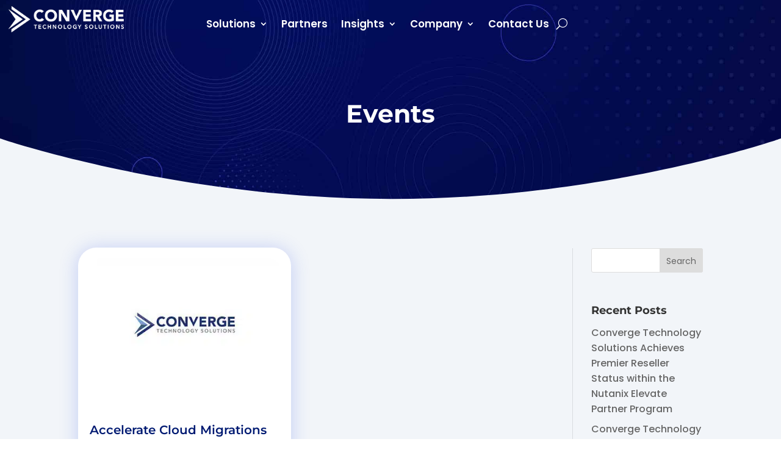

--- FILE ---
content_type: text/html; charset=UTF-8
request_url: https://convergetp.com/events/tag/cloud-migrations/today/
body_size: 31562
content:
<!DOCTYPE html>
<html lang="en-US">
<head>
	<meta charset="UTF-8" />
<meta http-equiv="X-UA-Compatible" content="IE=edge">
	<link rel="pingback" href="https://convergetp.com/xmlrpc.php" />

	<script type="text/javascript">
		document.documentElement.className = 'js';
	</script>
	
	<link rel='stylesheet' id='tribe-events-views-v2-bootstrap-datepicker-styles-css' href='https://convergetp.com/wp-content/plugins/the-events-calendar/vendor/bootstrap-datepicker/css/bootstrap-datepicker.standalone.min.css?ver=6.15.14' type='text/css' media='all' />
<link rel='stylesheet' id='tec-variables-skeleton-css' href='https://convergetp.com/wp-content/plugins/the-events-calendar/common/build/css/variables-skeleton.css?ver=6.10.1' type='text/css' media='all' />
<link rel='stylesheet' id='tribe-common-skeleton-style-css' href='https://convergetp.com/wp-content/plugins/the-events-calendar/common/build/css/common-skeleton.css?ver=6.10.1' type='text/css' media='all' />
<link rel='stylesheet' id='tribe-tooltipster-css-css' href='https://convergetp.com/wp-content/plugins/the-events-calendar/common/vendor/tooltipster/tooltipster.bundle.min.css?ver=6.10.1' type='text/css' media='all' />
<link rel='stylesheet' id='tribe-events-views-v2-skeleton-css' href='https://convergetp.com/wp-content/plugins/the-events-calendar/build/css/views-skeleton.css?ver=6.15.14' type='text/css' media='all' />
<link rel='stylesheet' id='tec-variables-full-css' href='https://convergetp.com/wp-content/plugins/the-events-calendar/common/build/css/variables-full.css?ver=6.10.1' type='text/css' media='all' />
<link rel='stylesheet' id='tribe-common-full-style-css' href='https://convergetp.com/wp-content/plugins/the-events-calendar/common/build/css/common-full.css?ver=6.10.1' type='text/css' media='all' />
<link rel='stylesheet' id='tribe-events-views-v2-full-css' href='https://convergetp.com/wp-content/plugins/the-events-calendar/build/css/views-full.css?ver=6.15.14' type='text/css' media='all' />
<link rel='stylesheet' id='tribe-events-views-v2-print-css' href='https://convergetp.com/wp-content/plugins/the-events-calendar/build/css/views-print.css?ver=6.15.14' type='text/css' media='print' />
<link rel='stylesheet' id='tribe-events-filterbar-views-v2-print-css' href='https://convergetp.com/wp-content/plugins/the-events-calendar-filterbar/src/resources/css/views-print.min.css?ver=5.5.9' type='text/css' media='print' />
<link rel="preconnect" href="https://fonts.gstatic.com" crossorigin /><script id="diviarea-loader">window.DiviPopupData=window.DiviAreaConfig={"zIndex":1000000,"animateSpeed":400,"triggerClassPrefix":"show-popup-","idAttrib":"data-popup","modalIndicatorClass":"is-modal","blockingIndicatorClass":"is-blocking","defaultShowCloseButton":true,"withCloseClass":"with-close","noCloseClass":"no-close","triggerCloseClass":"close","singletonClass":"single","darkModeClass":"dark","noShadowClass":"no-shadow","altCloseClass":"close-alt","popupSelector":".et_pb_section.popup","initializeOnEvent":"et_pb_after_init_modules","popupWrapperClass":"area-outer-wrap","fullHeightClass":"full-height","openPopupClass":"da-overlay-visible","overlayClass":"da-overlay","exitIndicatorClass":"on-exit","hoverTriggerClass":"on-hover","clickTriggerClass":"on-click","onExitDelay":2000,"notMobileClass":"not-mobile","notTabletClass":"not-tablet","notDesktopClass":"not-desktop","baseContext":"body","activePopupClass":"is-open","closeButtonClass":"da-close","withLoaderClass":"with-loader","debug":false,"ajaxUrl":"https:\/\/convergetp.com\/wp-admin\/admin-ajax.php","sys":[]};var divimode_loader=function(){"use strict";!function(t){t.DiviArea=t.DiviPopup={loaded:!1};var n=t.DiviArea,i=n.Hooks={},o={};function r(t,n,i){var r,e,c;if("string"==typeof t)if(o[t]){if(n)if((r=o[t])&&i)for(c=r.length;c--;)(e=r[c]).callback===n&&e.context===i&&(r[c]=!1);else for(c=r.length;c--;)r[c].callback===n&&(r[c]=!1)}else o[t]=[]}function e(t,n,i,r){if("string"==typeof t){var e={callback:n,priority:i,context:r},c=o[t];c?(c.push(e),c=function(t){var n,i,o,r,e=t.length;for(r=1;r<e;r++)for(n=t[r],i=r;i>0;i--)(o=t[i-1]).priority>n.priority&&(t[i]=o,t[i-1]=n);return t}(c)):c=[e],o[t]=c}}function c(t,n,i){"string"==typeof n&&(n=[n]);var r,e,c=[];for(r=0;r<n.length;r++)Array.prototype.push.apply(c,o[n[r]]);for(e=0;e<c.length;e++){var a=void 0;c[e]&&"function"==typeof c[e].callback&&("filter"===t?void 0!==(a=c[e].callback.apply(c[e].context,i))&&(i[0]=a):c[e].callback.apply(c[e].context,i))}if("filter"===t)return i[0]}i.silent=function(){return i},n.removeFilter=i.removeFilter=function(t,n){r(t,n)},n.removeAction=i.removeAction=function(t,n){r(t,n)},n.applyFilters=i.applyFilters=function(t){for(var n=[],i=arguments.length-1;i-- >0;)n[i]=arguments[i+1];return c("filter",t,n)},n.doAction=i.doAction=function(t){for(var n=[],i=arguments.length-1;i-- >0;)n[i]=arguments[i+1];c("action",t,n)},n.addFilter=i.addFilter=function(n,i,o,r){e(n,i,parseInt(o||10,10),r||t)},n.addAction=i.addAction=function(n,i,o,r){e(n,i,parseInt(o||10,10),r||t)},n.addActionOnce=i.addActionOnce=function(n,i,o,c){e(n,i,parseInt(o||10,10),c||t),e(n,(function(){r(n,i)}),1+parseInt(o||10,10),c||t)}}(window);return{}}();
</script><meta name='robots' content='index, follow, max-image-preview:large, max-snippet:-1, max-video-preview:-1' />
<script id="cookieyes" type="text/javascript" src="https://cdn-cookieyes.com/client_data/936107329bbc524876323d0f/script.js"></script><!-- Google tag (gtag.js) consent mode dataLayer added by Site Kit -->
<script type="text/javascript" id="google_gtagjs-js-consent-mode-data-layer">
/* <![CDATA[ */
window.dataLayer = window.dataLayer || [];function gtag(){dataLayer.push(arguments);}
gtag('consent', 'default', {"ad_personalization":"denied","ad_storage":"denied","ad_user_data":"denied","analytics_storage":"denied","functionality_storage":"denied","security_storage":"denied","personalization_storage":"denied","region":["AT","BE","BG","CH","CY","CZ","DE","DK","EE","ES","FI","FR","GB","GR","HR","HU","IE","IS","IT","LI","LT","LU","LV","MT","NL","NO","PL","PT","RO","SE","SI","SK"],"wait_for_update":500});
window._googlesitekitConsentCategoryMap = {"statistics":["analytics_storage"],"marketing":["ad_storage","ad_user_data","ad_personalization"],"functional":["functionality_storage","security_storage"],"preferences":["personalization_storage"]};
window._googlesitekitConsents = {"ad_personalization":"denied","ad_storage":"denied","ad_user_data":"denied","analytics_storage":"denied","functionality_storage":"denied","security_storage":"denied","personalization_storage":"denied","region":["AT","BE","BG","CH","CY","CZ","DE","DK","EE","ES","FI","FR","GB","GR","HR","HU","IE","IS","IT","LI","LT","LU","LV","MT","NL","NO","PL","PT","RO","SE","SI","SK"],"wait_for_update":500};
/* ]]> */
</script>
<!-- End Google tag (gtag.js) consent mode dataLayer added by Site Kit -->

	<!-- This site is optimized with the Yoast SEO Premium plugin v26.8 (Yoast SEO v26.8) - https://yoast.com/product/yoast-seo-premium-wordpress/ -->
	<title>Events for January 24, 2026 &#8211; Converge Technology Solutions</title>
	<link rel="canonical" href="https://convergetp.com/tag/cloud-migrations/" />
	<meta property="og:locale" content="en_US" />
	<meta property="og:type" content="website" />
	<meta property="og:title" content="Archives" />
	<meta property="og:url" content="https://convergetp.com/tag/cloud-migrations/" />
	<meta property="og:site_name" content="Converge Technology Solutions" />
	<meta property="og:image" content="https://convergetp.com/wp-content/uploads/2024/01/cropped-CTS-favicon.png" />
	<meta property="og:image:width" content="512" />
	<meta property="og:image:height" content="512" />
	<meta property="og:image:type" content="image/png" />
	<meta name="twitter:card" content="summary_large_image" />
	<meta name="twitter:site" content="@ConvergeTSC" />
	<script type="application/ld+json" class="yoast-schema-graph">{"@context":"https://schema.org","@graph":[{"@type":"CollectionPage","@id":"https://convergetp.com/tag/cloud-migrations/","url":"https://convergetp.com/tag/cloud-migrations/","name":"","isPartOf":{"@id":"https://convergetp.com/#website"},"primaryImageOfPage":{"@id":"https://convergetp.com/tag/cloud-migrations/#primaryimage"},"image":{"@id":"https://convergetp.com/tag/cloud-migrations/#primaryimage"},"thumbnailUrl":"https://convergetp.com/wp-content/uploads/2022/04/Converge-Logo-for-Events.jpg","breadcrumb":{"@id":"https://convergetp.com/tag/cloud-migrations/#breadcrumb"},"inLanguage":"en-US"},{"@type":"ImageObject","inLanguage":"en-US","@id":"https://convergetp.com/tag/cloud-migrations/#primaryimage","url":"https://convergetp.com/wp-content/uploads/2022/04/Converge-Logo-for-Events.jpg","contentUrl":"https://convergetp.com/wp-content/uploads/2022/04/Converge-Logo-for-Events.jpg","width":360,"height":360,"caption":"Converge Logo for Events"},{"@type":"BreadcrumbList","@id":"https://convergetp.com/tag/cloud-migrations/#breadcrumb","itemListElement":[{"@type":"ListItem","position":1,"name":"Home","item":"https://convergetp.com/"},{"@type":"ListItem","position":2,"name":"Cloud Migrations"}]},{"@type":"WebSite","@id":"https://convergetp.com/#website","url":"https://convergetp.com/","name":"Converge Technology Solutions","description":"Collaborate. Connect. Converge","publisher":{"@id":"https://convergetp.com/#organization"},"potentialAction":[{"@type":"SearchAction","target":{"@type":"EntryPoint","urlTemplate":"https://convergetp.com/?s={search_term_string}"},"query-input":{"@type":"PropertyValueSpecification","valueRequired":true,"valueName":"search_term_string"}}],"inLanguage":"en-US"},{"@type":"Organization","@id":"https://convergetp.com/#organization","name":"Converge Technology Solutions","url":"https://convergetp.com/","logo":{"@type":"ImageObject","inLanguage":"en-US","@id":"https://convergetp.com/#/schema/logo/image/","url":"https://convergetp.com/wp-content/uploads/2020/03/convergenewlogo.png","contentUrl":"https://convergetp.com/wp-content/uploads/2020/03/convergenewlogo.png","width":400,"height":114,"caption":"Converge Technology Solutions"},"image":{"@id":"https://convergetp.com/#/schema/logo/image/"},"sameAs":["https://x.com/ConvergeTSC","https://www.linkedin.com/company/converge-technology-partners-inc/"]}]}</script>
	<!-- / Yoast SEO Premium plugin. -->


<link rel='dns-prefetch' href='//js.hs-scripts.com' />
<link rel='dns-prefetch' href='//kit.fontawesome.com' />
<link rel='dns-prefetch' href='//www.googletagmanager.com' />
<link rel='dns-prefetch' href='//use.fontawesome.com' />
<link href='https://fonts.gstatic.com' crossorigin rel='preconnect' />
<link rel="alternate" type="application/rss+xml" title="Converge Technology Solutions &raquo; Feed" href="https://convergetp.com/feed/" />
<link rel="alternate" type="text/calendar" title="Converge Technology Solutions &raquo; iCal Feed" href="https://convergetp.com/events/2026-01-24/?ical=1/" />
<link rel="alternate" type="application/rss+xml" title="Converge Technology Solutions &raquo; Events Feed" href="https://convergetp.com/events/feed/" />
<meta content="Divi v.4.27.4" name="generator"/><link rel='stylesheet' id='tribe-select2-css-css' href='https://convergetp.com/wp-content/plugins/the-events-calendar/common/vendor/tribe-selectWoo/dist/css/selectWoo.min.css?ver=6.10.1' type='text/css' media='all' />
<link rel='stylesheet' id='tribe-events-custom-jquery-styles-css' href='https://convergetp.com/wp-content/plugins/the-events-calendar/vendor/jquery/smoothness/jquery-ui-1.8.23.custom.css?ver=6.15.14' type='text/css' media='all' />
<link rel='stylesheet' id='tribe-events-filterbar-views-v2-1-filter-bar-skeleton-css' href='https://convergetp.com/wp-content/plugins/the-events-calendar-filterbar/src/resources/css/views-filter-bar-skeleton.min.css?ver=5.5.9' type='text/css' media='all' />
<link rel='stylesheet' id='tribe-events-filterbar-views-v2-1-filter-bar-full-css' href='https://convergetp.com/wp-content/plugins/the-events-calendar-filterbar/src/resources/css/views-filter-bar-full.min.css?ver=5.5.9' type='text/css' media='all' />
<link rel='stylesheet' id='wp-block-library-css' href='https://convergetp.com/wp-includes/css/dist/block-library/style.min.css?ver=696e90dc771ed0873c44601fbb91ce08' type='text/css' media='all' />
<style id='wp-block-library-theme-inline-css' type='text/css'>
.wp-block-audio :where(figcaption){color:#555;font-size:13px;text-align:center}.is-dark-theme .wp-block-audio :where(figcaption){color:#ffffffa6}.wp-block-audio{margin:0 0 1em}.wp-block-code{border:1px solid #ccc;border-radius:4px;font-family:Menlo,Consolas,monaco,monospace;padding:.8em 1em}.wp-block-embed :where(figcaption){color:#555;font-size:13px;text-align:center}.is-dark-theme .wp-block-embed :where(figcaption){color:#ffffffa6}.wp-block-embed{margin:0 0 1em}.blocks-gallery-caption{color:#555;font-size:13px;text-align:center}.is-dark-theme .blocks-gallery-caption{color:#ffffffa6}:root :where(.wp-block-image figcaption){color:#555;font-size:13px;text-align:center}.is-dark-theme :root :where(.wp-block-image figcaption){color:#ffffffa6}.wp-block-image{margin:0 0 1em}.wp-block-pullquote{border-bottom:4px solid;border-top:4px solid;color:currentColor;margin-bottom:1.75em}.wp-block-pullquote cite,.wp-block-pullquote footer,.wp-block-pullquote__citation{color:currentColor;font-size:.8125em;font-style:normal;text-transform:uppercase}.wp-block-quote{border-left:.25em solid;margin:0 0 1.75em;padding-left:1em}.wp-block-quote cite,.wp-block-quote footer{color:currentColor;font-size:.8125em;font-style:normal;position:relative}.wp-block-quote:where(.has-text-align-right){border-left:none;border-right:.25em solid;padding-left:0;padding-right:1em}.wp-block-quote:where(.has-text-align-center){border:none;padding-left:0}.wp-block-quote.is-large,.wp-block-quote.is-style-large,.wp-block-quote:where(.is-style-plain){border:none}.wp-block-search .wp-block-search__label{font-weight:700}.wp-block-search__button{border:1px solid #ccc;padding:.375em .625em}:where(.wp-block-group.has-background){padding:1.25em 2.375em}.wp-block-separator.has-css-opacity{opacity:.4}.wp-block-separator{border:none;border-bottom:2px solid;margin-left:auto;margin-right:auto}.wp-block-separator.has-alpha-channel-opacity{opacity:1}.wp-block-separator:not(.is-style-wide):not(.is-style-dots){width:100px}.wp-block-separator.has-background:not(.is-style-dots){border-bottom:none;height:1px}.wp-block-separator.has-background:not(.is-style-wide):not(.is-style-dots){height:2px}.wp-block-table{margin:0 0 1em}.wp-block-table td,.wp-block-table th{word-break:normal}.wp-block-table :where(figcaption){color:#555;font-size:13px;text-align:center}.is-dark-theme .wp-block-table :where(figcaption){color:#ffffffa6}.wp-block-video :where(figcaption){color:#555;font-size:13px;text-align:center}.is-dark-theme .wp-block-video :where(figcaption){color:#ffffffa6}.wp-block-video{margin:0 0 1em}:root :where(.wp-block-template-part.has-background){margin-bottom:0;margin-top:0;padding:1.25em 2.375em}
</style>
<style id='font-awesome-svg-styles-default-inline-css' type='text/css'>
.svg-inline--fa {
  display: inline-block;
  height: 1em;
  overflow: visible;
  vertical-align: -.125em;
}
</style>
<link rel='stylesheet' id='font-awesome-svg-styles-css' href='https://convergetp.com/wp-content/uploads/font-awesome/v5.15.4/css/svg-with-js.css' type='text/css' media='all' />
<style id='font-awesome-svg-styles-inline-css' type='text/css'>
   .wp-block-font-awesome-icon svg::before,
   .wp-rich-text-font-awesome-icon svg::before {content: unset;}
</style>
<style id='global-styles-inline-css' type='text/css'>
:root{--wp--preset--aspect-ratio--square: 1;--wp--preset--aspect-ratio--4-3: 4/3;--wp--preset--aspect-ratio--3-4: 3/4;--wp--preset--aspect-ratio--3-2: 3/2;--wp--preset--aspect-ratio--2-3: 2/3;--wp--preset--aspect-ratio--16-9: 16/9;--wp--preset--aspect-ratio--9-16: 9/16;--wp--preset--color--black: #000000;--wp--preset--color--cyan-bluish-gray: #abb8c3;--wp--preset--color--white: #ffffff;--wp--preset--color--pale-pink: #f78da7;--wp--preset--color--vivid-red: #cf2e2e;--wp--preset--color--luminous-vivid-orange: #ff6900;--wp--preset--color--luminous-vivid-amber: #fcb900;--wp--preset--color--light-green-cyan: #7bdcb5;--wp--preset--color--vivid-green-cyan: #00d084;--wp--preset--color--pale-cyan-blue: #8ed1fc;--wp--preset--color--vivid-cyan-blue: #0693e3;--wp--preset--color--vivid-purple: #9b51e0;--wp--preset--gradient--vivid-cyan-blue-to-vivid-purple: linear-gradient(135deg,rgba(6,147,227,1) 0%,rgb(155,81,224) 100%);--wp--preset--gradient--light-green-cyan-to-vivid-green-cyan: linear-gradient(135deg,rgb(122,220,180) 0%,rgb(0,208,130) 100%);--wp--preset--gradient--luminous-vivid-amber-to-luminous-vivid-orange: linear-gradient(135deg,rgba(252,185,0,1) 0%,rgba(255,105,0,1) 100%);--wp--preset--gradient--luminous-vivid-orange-to-vivid-red: linear-gradient(135deg,rgba(255,105,0,1) 0%,rgb(207,46,46) 100%);--wp--preset--gradient--very-light-gray-to-cyan-bluish-gray: linear-gradient(135deg,rgb(238,238,238) 0%,rgb(169,184,195) 100%);--wp--preset--gradient--cool-to-warm-spectrum: linear-gradient(135deg,rgb(74,234,220) 0%,rgb(151,120,209) 20%,rgb(207,42,186) 40%,rgb(238,44,130) 60%,rgb(251,105,98) 80%,rgb(254,248,76) 100%);--wp--preset--gradient--blush-light-purple: linear-gradient(135deg,rgb(255,206,236) 0%,rgb(152,150,240) 100%);--wp--preset--gradient--blush-bordeaux: linear-gradient(135deg,rgb(254,205,165) 0%,rgb(254,45,45) 50%,rgb(107,0,62) 100%);--wp--preset--gradient--luminous-dusk: linear-gradient(135deg,rgb(255,203,112) 0%,rgb(199,81,192) 50%,rgb(65,88,208) 100%);--wp--preset--gradient--pale-ocean: linear-gradient(135deg,rgb(255,245,203) 0%,rgb(182,227,212) 50%,rgb(51,167,181) 100%);--wp--preset--gradient--electric-grass: linear-gradient(135deg,rgb(202,248,128) 0%,rgb(113,206,126) 100%);--wp--preset--gradient--midnight: linear-gradient(135deg,rgb(2,3,129) 0%,rgb(40,116,252) 100%);--wp--preset--font-size--small: 13px;--wp--preset--font-size--medium: 20px;--wp--preset--font-size--large: 36px;--wp--preset--font-size--x-large: 42px;--wp--preset--spacing--20: 0.44rem;--wp--preset--spacing--30: 0.67rem;--wp--preset--spacing--40: 1rem;--wp--preset--spacing--50: 1.5rem;--wp--preset--spacing--60: 2.25rem;--wp--preset--spacing--70: 3.38rem;--wp--preset--spacing--80: 5.06rem;--wp--preset--shadow--natural: 6px 6px 9px rgba(0, 0, 0, 0.2);--wp--preset--shadow--deep: 12px 12px 50px rgba(0, 0, 0, 0.4);--wp--preset--shadow--sharp: 6px 6px 0px rgba(0, 0, 0, 0.2);--wp--preset--shadow--outlined: 6px 6px 0px -3px rgba(255, 255, 255, 1), 6px 6px rgba(0, 0, 0, 1);--wp--preset--shadow--crisp: 6px 6px 0px rgba(0, 0, 0, 1);}:root { --wp--style--global--content-size: 823px;--wp--style--global--wide-size: 1080px; }:where(body) { margin: 0; }.wp-site-blocks > .alignleft { float: left; margin-right: 2em; }.wp-site-blocks > .alignright { float: right; margin-left: 2em; }.wp-site-blocks > .aligncenter { justify-content: center; margin-left: auto; margin-right: auto; }:where(.is-layout-flex){gap: 0.5em;}:where(.is-layout-grid){gap: 0.5em;}.is-layout-flow > .alignleft{float: left;margin-inline-start: 0;margin-inline-end: 2em;}.is-layout-flow > .alignright{float: right;margin-inline-start: 2em;margin-inline-end: 0;}.is-layout-flow > .aligncenter{margin-left: auto !important;margin-right: auto !important;}.is-layout-constrained > .alignleft{float: left;margin-inline-start: 0;margin-inline-end: 2em;}.is-layout-constrained > .alignright{float: right;margin-inline-start: 2em;margin-inline-end: 0;}.is-layout-constrained > .aligncenter{margin-left: auto !important;margin-right: auto !important;}.is-layout-constrained > :where(:not(.alignleft):not(.alignright):not(.alignfull)){max-width: var(--wp--style--global--content-size);margin-left: auto !important;margin-right: auto !important;}.is-layout-constrained > .alignwide{max-width: var(--wp--style--global--wide-size);}body .is-layout-flex{display: flex;}.is-layout-flex{flex-wrap: wrap;align-items: center;}.is-layout-flex > :is(*, div){margin: 0;}body .is-layout-grid{display: grid;}.is-layout-grid > :is(*, div){margin: 0;}body{padding-top: 0px;padding-right: 0px;padding-bottom: 0px;padding-left: 0px;}:root :where(.wp-element-button, .wp-block-button__link){background-color: #32373c;border-width: 0;color: #fff;font-family: inherit;font-size: inherit;line-height: inherit;padding: calc(0.667em + 2px) calc(1.333em + 2px);text-decoration: none;}.has-black-color{color: var(--wp--preset--color--black) !important;}.has-cyan-bluish-gray-color{color: var(--wp--preset--color--cyan-bluish-gray) !important;}.has-white-color{color: var(--wp--preset--color--white) !important;}.has-pale-pink-color{color: var(--wp--preset--color--pale-pink) !important;}.has-vivid-red-color{color: var(--wp--preset--color--vivid-red) !important;}.has-luminous-vivid-orange-color{color: var(--wp--preset--color--luminous-vivid-orange) !important;}.has-luminous-vivid-amber-color{color: var(--wp--preset--color--luminous-vivid-amber) !important;}.has-light-green-cyan-color{color: var(--wp--preset--color--light-green-cyan) !important;}.has-vivid-green-cyan-color{color: var(--wp--preset--color--vivid-green-cyan) !important;}.has-pale-cyan-blue-color{color: var(--wp--preset--color--pale-cyan-blue) !important;}.has-vivid-cyan-blue-color{color: var(--wp--preset--color--vivid-cyan-blue) !important;}.has-vivid-purple-color{color: var(--wp--preset--color--vivid-purple) !important;}.has-black-background-color{background-color: var(--wp--preset--color--black) !important;}.has-cyan-bluish-gray-background-color{background-color: var(--wp--preset--color--cyan-bluish-gray) !important;}.has-white-background-color{background-color: var(--wp--preset--color--white) !important;}.has-pale-pink-background-color{background-color: var(--wp--preset--color--pale-pink) !important;}.has-vivid-red-background-color{background-color: var(--wp--preset--color--vivid-red) !important;}.has-luminous-vivid-orange-background-color{background-color: var(--wp--preset--color--luminous-vivid-orange) !important;}.has-luminous-vivid-amber-background-color{background-color: var(--wp--preset--color--luminous-vivid-amber) !important;}.has-light-green-cyan-background-color{background-color: var(--wp--preset--color--light-green-cyan) !important;}.has-vivid-green-cyan-background-color{background-color: var(--wp--preset--color--vivid-green-cyan) !important;}.has-pale-cyan-blue-background-color{background-color: var(--wp--preset--color--pale-cyan-blue) !important;}.has-vivid-cyan-blue-background-color{background-color: var(--wp--preset--color--vivid-cyan-blue) !important;}.has-vivid-purple-background-color{background-color: var(--wp--preset--color--vivid-purple) !important;}.has-black-border-color{border-color: var(--wp--preset--color--black) !important;}.has-cyan-bluish-gray-border-color{border-color: var(--wp--preset--color--cyan-bluish-gray) !important;}.has-white-border-color{border-color: var(--wp--preset--color--white) !important;}.has-pale-pink-border-color{border-color: var(--wp--preset--color--pale-pink) !important;}.has-vivid-red-border-color{border-color: var(--wp--preset--color--vivid-red) !important;}.has-luminous-vivid-orange-border-color{border-color: var(--wp--preset--color--luminous-vivid-orange) !important;}.has-luminous-vivid-amber-border-color{border-color: var(--wp--preset--color--luminous-vivid-amber) !important;}.has-light-green-cyan-border-color{border-color: var(--wp--preset--color--light-green-cyan) !important;}.has-vivid-green-cyan-border-color{border-color: var(--wp--preset--color--vivid-green-cyan) !important;}.has-pale-cyan-blue-border-color{border-color: var(--wp--preset--color--pale-cyan-blue) !important;}.has-vivid-cyan-blue-border-color{border-color: var(--wp--preset--color--vivid-cyan-blue) !important;}.has-vivid-purple-border-color{border-color: var(--wp--preset--color--vivid-purple) !important;}.has-vivid-cyan-blue-to-vivid-purple-gradient-background{background: var(--wp--preset--gradient--vivid-cyan-blue-to-vivid-purple) !important;}.has-light-green-cyan-to-vivid-green-cyan-gradient-background{background: var(--wp--preset--gradient--light-green-cyan-to-vivid-green-cyan) !important;}.has-luminous-vivid-amber-to-luminous-vivid-orange-gradient-background{background: var(--wp--preset--gradient--luminous-vivid-amber-to-luminous-vivid-orange) !important;}.has-luminous-vivid-orange-to-vivid-red-gradient-background{background: var(--wp--preset--gradient--luminous-vivid-orange-to-vivid-red) !important;}.has-very-light-gray-to-cyan-bluish-gray-gradient-background{background: var(--wp--preset--gradient--very-light-gray-to-cyan-bluish-gray) !important;}.has-cool-to-warm-spectrum-gradient-background{background: var(--wp--preset--gradient--cool-to-warm-spectrum) !important;}.has-blush-light-purple-gradient-background{background: var(--wp--preset--gradient--blush-light-purple) !important;}.has-blush-bordeaux-gradient-background{background: var(--wp--preset--gradient--blush-bordeaux) !important;}.has-luminous-dusk-gradient-background{background: var(--wp--preset--gradient--luminous-dusk) !important;}.has-pale-ocean-gradient-background{background: var(--wp--preset--gradient--pale-ocean) !important;}.has-electric-grass-gradient-background{background: var(--wp--preset--gradient--electric-grass) !important;}.has-midnight-gradient-background{background: var(--wp--preset--gradient--midnight) !important;}.has-small-font-size{font-size: var(--wp--preset--font-size--small) !important;}.has-medium-font-size{font-size: var(--wp--preset--font-size--medium) !important;}.has-large-font-size{font-size: var(--wp--preset--font-size--large) !important;}.has-x-large-font-size{font-size: var(--wp--preset--font-size--x-large) !important;}
:where(.wp-block-post-template.is-layout-flex){gap: 1.25em;}:where(.wp-block-post-template.is-layout-grid){gap: 1.25em;}
:where(.wp-block-columns.is-layout-flex){gap: 2em;}:where(.wp-block-columns.is-layout-grid){gap: 2em;}
:root :where(.wp-block-pullquote){font-size: 1.5em;line-height: 1.6;}
</style>
<link rel='stylesheet' id='axss-styles-css' href='https://convergetp.com/wp-content/plugins/ax-social-stream/public/css/styles.min.css?ver=3.11.1' type='text/css' media='all' />
<link rel='stylesheet' id='axss-grid-css' href='https://convergetp.com/wp-content/plugins/ax-social-stream/public/css/grid.min.css?ver=3.11.1' type='text/css' media='all' />
<link rel='stylesheet' id='axss-timeline-css' href='https://convergetp.com/wp-content/plugins/ax-social-stream/public/css/timeline.min.css?ver=3.11.1' type='text/css' media='all' />
<link rel='stylesheet' id='axss-feed-css' href='https://convergetp.com/wp-content/plugins/ax-social-stream/public/css/feed.min.css?ver=3.11.1' type='text/css' media='all' />
<link rel='stylesheet' id='axss-carousel-css' href='https://convergetp.com/wp-content/plugins/ax-social-stream/public/css/carousel.min.css?ver=3.11.1' type='text/css' media='all' />
<link rel='stylesheet' id='axss-carousel-fontawesome-css' href='//use.fontawesome.com/releases/v5.7.2/css/all.css?ver=3.11.1' type='text/css' media='all' />
<link rel='stylesheet' id='df-style-css' href='https://convergetp.com/wp-content/plugins/divifilter/df-style.css?ver=3.8.4' type='text/css' media='all' />
<link rel='stylesheet' id='df-lib-styles-css' href='https://convergetp.com/wp-content/plugins/diviflash/public/css/lib/df_lib_styles.css?ver=1.4.7' type='text/css' media='all' />
<style id='df-lib-styles-inline-css' type='text/css'>

			#top-menu-nav .nav li:not(:last-child) {
				padding-right: px;
			}
		
</style>
<link rel='stylesheet' id='df-builder-styles-css' href='https://convergetp.com/wp-content/plugins/diviflash/public/css/df-builder-styles.css?ver=1.4.7' type='text/css' media='all' />
<link rel='stylesheet' id='df-popup-styles-css' href='https://convergetp.com/wp-content/plugins/diviflash/public/css/popup-custom.css?ver=1.4.7' type='text/css' media='all' />
<link rel='stylesheet' id='css-divi-area-css' href='https://convergetp.com/wp-content/plugins/popups-for-divi/styles/front.min.css?ver=3.2.3' type='text/css' media='all' />
<style id='css-divi-area-inline-css' type='text/css'>
.et_pb_section.popup{display:none}
</style>
<link rel='stylesheet' id='css-divi-area-popuphidden-css' href='https://convergetp.com/wp-content/plugins/popups-for-divi/styles/front-popuphidden.min.css?ver=3.2.3' type='text/css' media='all' />
<link rel='stylesheet' id='diviflash-styles-css' href='https://convergetp.com/wp-content/plugins/diviflash/styles/style.min.css?ver=1.4.7' type='text/css' media='all' />
<link rel='stylesheet' id='difl-customizer-loaders-css' href='https://convergetp.com/wp-content/plugins/diviflash/admin/customizer/css/loaders.min.css?ver=696e90dc771ed0873c44601fbb91ce08' type='text/css' media='all' />
<link rel='stylesheet' id='divi-style-css' href='https://convergetp.com/wp-content/themes/Divi/style-static-cpt.min.css?ver=4.27.4' type='text/css' media='all' />
<style id='divi-style-inline-css' type='text/css'>

				picture#logo {
					display: inherit;
				}
				picture#logo source, picture#logo img {
					width: auto;
					max-height: 75%;
					vertical-align: middle;
				}
				@media (min-width: 981px) {
					.et_vertical_nav #main-header picture#logo source,
					.et_vertical_nav #main-header picture#logo img {
						margin-bottom: 28px;
					}
				}
			
</style>
<script type="text/javascript" src="https://convergetp.com/wp-includes/js/jquery/jquery.min.js?ver=3.7.1" id="jquery-core-js"></script>
<script type="text/javascript" src="https://convergetp.com/wp-includes/js/jquery/jquery-migrate.min.js?ver=3.4.1" id="jquery-migrate-js"></script>
<script type="text/javascript" src="https://convergetp.com/wp-content/plugins/the-events-calendar/common/build/js/tribe-common.js?ver=9c44e11f3503a33e9540" id="tribe-common-js"></script>
<script type="text/javascript" src="https://convergetp.com/wp-content/plugins/the-events-calendar/build/js/views/breakpoints.js?ver=4208de2df2852e0b91ec" id="tribe-events-views-v2-breakpoints-js"></script>
<script type="text/javascript" src="https://convergetp.com/wp-content/plugins/the-events-calendar/build/js/views/accordion.js?ver=b0cf88d89b3e05e7d2ef" id="tribe-events-views-v2-accordion-js"></script>
<script type="text/javascript" id="tribe-events-filterbar-views-filter-bar-state-js-js-extra">
/* <![CDATA[ */
var tribe_events_filter_bar_js_config = {"events":{"currency_symbol":"$","reverse_currency_position":false},"l10n":{"show_filters":"Show filters","hide_filters":"Hide filters","cost_range_currency_symbol_before":"<%- currency_symbol %><%- cost_low %> - <%- currency_symbol %><%- cost_high %>","cost_range_currency_symbol_after":"<%- cost_low %><%- currency_symbol %> - <%- cost_high %><%- currency_symbol %>"}};
/* ]]> */
</script>
<script type="text/javascript" src="https://convergetp.com/wp-content/plugins/the-events-calendar-filterbar/src/resources/js/views/filter-bar-state.min.js?ver=5.5.9" id="tribe-events-filterbar-views-filter-bar-state-js-js"></script>
<script type="text/javascript" src="https://convergetp.com/wp-content/plugins/popups-for-divi/scripts/ie-compat.min.js?ver=3.2.3" id="dap-ie-js"></script>
<script defer crossorigin="anonymous" type="text/javascript" src="https://kit.fontawesome.com/5b6024ce5b.js" id="font-awesome-official-js"></script>

<!-- Google tag (gtag.js) snippet added by Site Kit -->
<!-- Google Analytics snippet added by Site Kit -->
<!-- Google Ads snippet added by Site Kit -->
<script type="text/javascript" src="https://www.googletagmanager.com/gtag/js?id=GT-PZX7W86" id="google_gtagjs-js" async></script>
<script type="text/javascript" id="google_gtagjs-js-after">
/* <![CDATA[ */
window.dataLayer = window.dataLayer || [];function gtag(){dataLayer.push(arguments);}
gtag("set","linker",{"domains":["convergetp.com"]});
gtag("js", new Date());
gtag("set", "developer_id.dZTNiMT", true);
gtag("config", "GT-PZX7W86");
gtag("config", "AW-16731721299");
 window._googlesitekit = window._googlesitekit || {}; window._googlesitekit.throttledEvents = []; window._googlesitekit.gtagEvent = (name, data) => { var key = JSON.stringify( { name, data } ); if ( !! window._googlesitekit.throttledEvents[ key ] ) { return; } window._googlesitekit.throttledEvents[ key ] = true; setTimeout( () => { delete window._googlesitekit.throttledEvents[ key ]; }, 5 ); gtag( "event", name, { ...data, event_source: "site-kit" } ); }; 
/* ]]> */
</script>
<script type="text/javascript" src="https://convergetp.com/wp-content/plugins/stock-market-ticker/assets/stockdio-wp.js?ver=1.9.27" id="customStockdioJs-js"></script>
<link rel="https://api.w.org/" href="https://convergetp.com/wp-json/" /><link rel="alternate" title="JSON" type="application/json" href="https://convergetp.com/wp-json/wp/v2/tags/797" /><link rel="EditURI" type="application/rsd+xml" title="RSD" href="https://convergetp.com/xmlrpc.php?rsd" />
<meta name="generator" content="Site Kit by Google 1.170.0" /><script type="text/javascript">
    window.hfAccountId = "746e3969-67e3-4a55-a5bb-0bedb6423ec5";
    window.hfDomain = "https://api.herefish.com";
    (function() {
        var hf = document.createElement('script'); hf.type = 'text/javascript'; hf.async = true;
        hf.src = window.hfDomain + '/scripts/hf.js';
        var s = document.getElementsByTagName('script')[0]; s.parentNode.insertBefore(hf, s);
    })();
</script> 

<script>
        (function () {
          var zi = document.createElement('script');
          zi.type = 'text/javascript';
          zi.async = true;
          zi.referrerPolicy = 'unsafe-url';
          zi.src = 'https://ws.zoominfo.com/pixel/62cdc9f654a61d00908af76a';
          var s = document.getElementsByTagName('script')[0];
          s.parentNode.insertBefore(zi, s);
        })();
</script>

<!-- Google Tag Manager -->
<script>(function(w,d,s,l,i){w[l]=w[l]||[];w[l].push({'gtm.start':
new Date().getTime(),event:'gtm.js'});var f=d.getElementsByTagName(s)[0],
j=d.createElement(s),dl=l!='dataLayer'?'&l='+l:'';j.async=true;j.src=
'https://www.googletagmanager.com/gtm.js?id='+i+dl;f.parentNode.insertBefore(j,f);
})(window,document,'script','dataLayer','GTM-W7RH2JD');</script>
<!-- End Google Tag Manager -->

<!-- Google Tag Manager -->
<script>(function(w,d,s,l,i){w[l]=w[l]||[];w[l].push({'gtm.start':
new Date().getTime(),event:'gtm.js'});var f=d.getElementsByTagName(s)[0],
j=d.createElement(s),dl=l!='dataLayer'?'&l='+l:'';j.async=true;j.src=
'https://www.googletagmanager.com/gtm.js?id='+i+dl;f.parentNode.insertBefore(j,f);
})(window,document,'script','dataLayer','GTM-NNP4HX6D');</script>
<!-- End Google Tag Manager -->			<!-- DO NOT COPY THIS SNIPPET! Start of Page Analytics Tracking for HubSpot WordPress plugin v11.3.37-->
			<script class="hsq-set-content-id" data-content-id="listing-page">
				var _hsq = _hsq || [];
				_hsq.push(["setContentType", "listing-page"]);
			</script>
			<!-- DO NOT COPY THIS SNIPPET! End of Page Analytics Tracking for HubSpot WordPress plugin -->
			<meta name="tec-api-version" content="v1"><meta name="tec-api-origin" content="https://convergetp.com"><link rel="alternate" href="https://convergetp.com/wp-json/tribe/events/v1/events/?tags=cloud-migrations" /><meta name="viewport" content="width=device-width, initial-scale=1.0, maximum-scale=1.0, user-scalable=0" /><!-- Global site tag (gtag.js) - Google Analytics -->
<script async src="https://www.googletagmanager.com/gtag/js?id=UA-127734268-1"></script>
<script>
  window.dataLayer = window.dataLayer || [];
  function gtag(){dataLayer.push(arguments);}
  gtag('js', new Date());

  gtag('config', 'UA-127734268-1');
</script>

<!-- prevent flashing-->
<script type="text/javascript">
var elm=document.getElementsByTagName("html")[0];
elm.style.display="none";
document.addEventListener("DOMContentLoaded",function(event) {elm.style.display="block"; });
</script>

<!-- Equalize blog height -->
<script>
(function($) {
    $(document).ready(function() {
        $(window).resize(function() {
            $('.et_blog_grid_equal_height').each(function() {
                equalise_articles($(this));
            });
        });

        $('.et_blog_grid_equal_height').each(function() {
            var blog = $(this);

            equalise_articles($(this));

            var observer = new MutationObserver(function(mutations) {
                equalise_articles(blog);
            });
            
            var config = {
                subtree: true,
                childList: true 
            };

            observer.observe(blog[0], config);
        });

        function equalise_articles(blog) {
            var articles = blog.find('article');
            var heights = [];
            
            articles.each(function() {
                var height = 0;
                height += ($(this).find('.et_pb_image_container, .et_main_video_container').length != 0) ? $(this).find('.et_pb_image_container, .et_main_video_container').outerHeight(true) : 0;
                height += $(this).find('.entry-title').outerHeight(true);
                height += ($(this).find('.post-meta').length != 0) ? $(this).find('.post-meta').outerHeight(true) : 0; 
                height += ($(this).find('.post-content').length != 0) ? $(this).find('.post-content').outerHeight(true) : 0;    

                heights.push(height);
            });

            var max_height = Math.max.apply(Math,heights); 

            articles.each(function() {
                $(this).height(max_height);
            });
        }

        $(document).ajaxComplete(function() {
            $('.et_blog_grid_equal_height').imagesLoaded().then(function() {
                $('.et_blog_grid_equal_height').each(function(){
                    equalise_articles($(this));
                });
            });
        });

        $.fn.imagesLoaded = function() {
            var $imgs = this.find('img[src!=""]');
            var dfds = [];

            if (!$imgs.length) {
                return $.Deferred().resolve().promise();
            }            

            $imgs.each(function(){
                var dfd = $.Deferred();
                dfds.push(dfd);
                var img = new Image();

                img.onload = function() {
                    dfd.resolve();
                };

                img.onerror = function() {
                    dfd.resolve(); 
                };

                img.src = this.src;
            });

            return $.when.apply($, dfds);
        }
    });
})(jQuery);
</script>

<script>
jQuery(document).ready(function() { jQuery('.et_pb_module.et_pb_accordion.my_accordion .et_pb_accordion_item.et_pb_toggle_open').addClass('et_pb_toggle_close').removeClass('et_pb_toggle_open');
 });
</script><link rel="icon" href="https://convergetp.com/wp-content/uploads/2024/01/cropped-CTS-favicon-32x32.png" sizes="32x32" />
<link rel="icon" href="https://convergetp.com/wp-content/uploads/2024/01/cropped-CTS-favicon-192x192.png" sizes="192x192" />
<link rel="apple-touch-icon" href="https://convergetp.com/wp-content/uploads/2024/01/cropped-CTS-favicon-180x180.png" />
<meta name="msapplication-TileImage" content="https://convergetp.com/wp-content/uploads/2024/01/cropped-CTS-favicon-270x270.png" />
<link rel="stylesheet" id="et-divi-customizer-global-cached-inline-styles" href="https://convergetp.com/wp-content/et-cache/global/et-divi-customizer-global.min.css?ver=1768474841" /><style id="et-divi-customizer-cpt-global-cached-inline-styles">body,.et-db #et-boc .et-l .et_pb_column_1_2 .et_quote_content blockquote cite,.et-db #et-boc .et-l .et_pb_column_1_2 .et_link_content a.et_link_main_url,.et-db #et-boc .et-l .et_pb_column_1_3 .et_quote_content blockquote cite,.et-db #et-boc .et-l .et_pb_column_3_8 .et_quote_content blockquote cite,.et-db #et-boc .et-l .et_pb_column_1_4 .et_quote_content blockquote cite,.et-db #et-boc .et-l .et_pb_blog_grid .et_quote_content blockquote cite,.et-db #et-boc .et-l .et_pb_column_1_3 .et_link_content a.et_link_main_url,.et-db #et-boc .et-l .et_pb_column_3_8 .et_link_content a.et_link_main_url,.et-db #et-boc .et-l .et_pb_column_1_4 .et_link_content a.et_link_main_url,.et-db #et-boc .et-l .et_pb_blog_grid .et_link_content a.et_link_main_url,body.et-db #et-boc .et-l .et_pb_bg_layout_light .et_pb_post p,body.et-db #et-boc .et-l .et_pb_bg_layout_dark .et_pb_post p{font-size:16px}.et-db #et-boc .et-l .et_pb_slide_content,.et-db #et-boc .et-l .et_pb_best_value{font-size:18px}body{color:#474747}body{line-height:1.6em}#et_search_icon:hover,.mobile_menu_bar:before,.mobile_menu_bar:after,.et_toggle_slide_menu:after,.et-social-icon a:hover,.et_pb_sum,.et-db #et-boc .et-l .et_pb_sum,.et-db #et-boc .et-l .et_pb_pricing li a,.et-db #et-boc .et-l .et_pb_pricing_table_button,.et_overlay:before,.et-db #et-boc .et-l .et_overlay:before,.entry-summary p.price ins,.et-db #et-boc .et-l .entry-summary p.price ins,.et-db #et-boc .et-l .et_pb_member_social_links a:hover,.et_pb_widget li a:hover,.et-db #et-boc .et-l .et_pb_widget li a:hover,.et-db #et-boc .et-l .et_pb_filterable_portfolio .et_pb_portfolio_filters li a.active,.et-db #et-boc .et-l .et_pb_filterable_portfolio .et_pb_portofolio_pagination ul li a.active,.et-db #et-boc .et-l .et_pb_gallery .et_pb_gallery_pagination ul li a.active,.wp-pagenavi span.current,.wp-pagenavi a:hover,.nav-single a,.et-db #et-boc .et-l .nav-single a,.tagged_as a,.et-db #et-boc .et-l .tagged_as a,.posted_in a,.et-db #et-boc .et-l .posted_in a{color:#001a72}.et-db #et-boc .et-l .et_pb_contact_submit,.et-db #et-boc .et-l .et_password_protected_form .et_submit_button,.et-db #et-boc .et-l .et_pb_bg_layout_light .et_pb_newsletter_button,.et-db #et-boc .et-l .comment-reply-link,.et-db .form-submit #et-boc .et-l .et_pb_button,.et-db #et-boc .et-l .et_pb_bg_layout_light .et_pb_promo_button,.et-db #et-boc .et-l .et_pb_bg_layout_light .et_pb_more_button,.et-db #et-boc .et-l .et_pb_contact p input[type="checkbox"]:checked+label i:before,.et-db #et-boc .et-l .et_pb_bg_layout_light.et_pb_module.et_pb_button{color:#001a72}.footer-widget h4,.et-db #et-boc .et-l .footer-widget h4{color:#001a72}.et-search-form,.et-db #et-boc .et-l .et-search-form,.nav li ul,.et-db #et-boc .et-l .nav li ul,.et_mobile_menu,.et-db #et-boc .et-l .et_mobile_menu,.footer-widget li:before,.et-db #et-boc .et-l .footer-widget li:before,.et-db #et-boc .et-l .et_pb_pricing li:before,blockquote,.et-db #et-boc .et-l blockquote{border-color:#001a72}.et-db #et-boc .et-l .et_pb_counter_amount,.et-db #et-boc .et-l .et_pb_featured_table .et_pb_pricing_heading,.et_quote_content,.et-db #et-boc .et-l .et_quote_content,.et_link_content,.et-db #et-boc .et-l .et_link_content,.et_audio_content,.et-db #et-boc .et-l .et_audio_content,.et-db #et-boc .et-l .et_pb_post_slider.et_pb_bg_layout_dark,.et_slide_in_menu_container,.et-db #et-boc .et-l .et_slide_in_menu_container,.et-db #et-boc .et-l .et_pb_contact p input[type="radio"]:checked+label i:before{background-color:#001a72}.container,.et-db #et-boc .et-l .container,.et-db #et-boc .et-l .et_pb_row,.et-db #et-boc .et-l .et_pb_slider .et_pb_container,.et-db #et-boc .et-l .et_pb_fullwidth_section .et_pb_title_container,.et-db #et-boc .et-l .et_pb_fullwidth_section .et_pb_title_featured_container,.et-db #et-boc .et-l .et_pb_fullwidth_header:not(.et_pb_fullscreen) .et_pb_fullwidth_header_container{max-width:1440px}.et_boxed_layout #page-container,.et_boxed_layout.et_non_fixed_nav.et_transparent_nav #page-container #top-header,.et_boxed_layout.et_non_fixed_nav.et_transparent_nav #page-container #main-header,.et_fixed_nav.et_boxed_layout #page-container #top-header,.et_fixed_nav.et_boxed_layout #page-container #main-header,.et_boxed_layout #page-container .container,.et_boxed_layout.et-db #et-boc .et-l #page-container .et_pb_row{max-width:1600px}a,.et-db #et-boc .et-l a{color:#3b3eef}#main-header .nav li ul{background-color:rgba(255,255,255,0.95)}.nav li ul,.et-db #et-boc .et-l .nav li ul{border-color:#ffffff}.et_secondary_nav_enabled #page-container #top-header{background-color:#22376c!important}#et-secondary-nav li ul{background-color:#22376c}#et-secondary-nav li ul{background-color:#ffffff}.et_header_style_centered .mobile_nav .select_page,.et_header_style_split .mobile_nav .select_page,.et_nav_text_color_light #top-menu>li>a,.et_nav_text_color_dark #top-menu>li>a,#top-menu a,.et_mobile_menu li a,.et-db #et-boc .et-l .et_mobile_menu li a,.et_nav_text_color_light .et_mobile_menu li a,.et-db #et-boc .et-l .et_nav_text_color_light .et_mobile_menu li a,.et_nav_text_color_dark .et_mobile_menu li a,.et-db #et-boc .et-l .et_nav_text_color_dark .et_mobile_menu li a,#et_search_icon:before,.et_search_form_container input,span.et_close_search_field:after,#et-top-navigation .et-cart-info{color:#22376c}.et_search_form_container input::-moz-placeholder{color:#22376c}.et_search_form_container input::-webkit-input-placeholder{color:#22376c}.et_search_form_container input:-ms-input-placeholder{color:#22376c}#top-menu li a{font-size:18px}body.et_vertical_nav .container.et_search_form_container .et-search-form input{font-size:18px!important}#top-menu li.current-menu-ancestor>a,#top-menu li.current-menu-item>a,#top-menu li.current_page_item>a{color:#808389}#main-footer{background-color:#22376c}.footer-widget .et_pb_widget div,.footer-widget .et_pb_widget ul,.footer-widget .et_pb_widget ol,.footer-widget .et_pb_widget label{line-height:1.7em}#footer-widgets .footer-widget li:before{top:10.6px}.bottom-nav,.bottom-nav a,.bottom-nav li.current-menu-item a{color:#ffffff}#et-footer-nav .bottom-nav li.current-menu-item a{color:#ffffff}#footer-bottom{background-color:rgba(0,0,0,0)}#footer-info,#footer-info a{color:#ffffff}#footer-bottom .et-social-icon a{font-size:20px}#footer-bottom .et-social-icon a{color:#ffffff}body .et_pb_button,body.et-db #et-boc .et-l .et_pb_button{font-size:18px}body.et_pb_button_helper_class .et_pb_button,body.et_pb_button_helper_class.et-db #et-boc .et-l .et_pb_button,body.et_pb_button_helper_class .et_pb_module.et_pb_button,body.et_pb_button_helper_class.et-db #et-boc .et-l .et_pb_module.et_pb_button{}body .et_pb_button:after,body.et-db #et-boc .et-l .et_pb_button:after{font-size:28.8px}body .et_pb_bg_layout_light.et_pb_button:hover,body.et-db #et-boc .et-l .et_pb_bg_layout_light.et_pb_button:hover,body .et_pb_bg_layout_light .et_pb_button:hover,body.et-db #et-boc .et-l .et_pb_bg_layout_light .et_pb_button:hover,body .et_pb_button:hover,body.et-db #et-boc .et-l .et_pb_button:hover{border-radius:0px}h1,.et-db #et-boc .et-l h1,h2,.et-db #et-boc .et-l h2,h3,.et-db #et-boc .et-l h3,h4,.et-db #et-boc .et-l h4,h5,.et-db #et-boc .et-l h5,h6,.et-db #et-boc .et-l h6,.et_quote_content blockquote p,.et-db #et-boc .et-l .et_quote_content blockquote p,.et-db #et-boc .et-l .et_pb_slide_description .et_pb_slide_title{line-height:1.5em}@media only screen and (min-width:981px){#main-footer .footer-widget h4,#main-footer .widget_block h1,#main-footer .widget_block h2,#main-footer .widget_block h3,#main-footer .widget_block h4,#main-footer .widget_block h5,#main-footer .widget_block h6{font-size:27px}.et_header_style_left #et-top-navigation,.et_header_style_split #et-top-navigation{padding:26px 0 0 0}.et_header_style_left #et-top-navigation nav>ul>li>a,.et_header_style_split #et-top-navigation nav>ul>li>a{padding-bottom:26px}.et_header_style_split .centered-inline-logo-wrap{width:52px;margin:-52px 0}.et_header_style_split .centered-inline-logo-wrap #logo{max-height:52px}.et_pb_svg_logo.et_header_style_split .centered-inline-logo-wrap #logo{height:52px}.et_header_style_centered #top-menu>li>a{padding-bottom:9px}.et_header_style_slide #et-top-navigation,.et_header_style_fullscreen #et-top-navigation{padding:17px 0 17px 0!important}.et_header_style_centered #main-header .logo_container{height:52px}#logo{max-height:75%}.et_pb_svg_logo #logo{height:75%}.et_header_style_centered.et_hide_primary_logo #main-header:not(.et-fixed-header) .logo_container,.et_header_style_centered.et_hide_fixed_logo #main-header.et-fixed-header .logo_container{height:9.36px}.et_header_style_left .et-fixed-header #et-top-navigation,.et_header_style_split .et-fixed-header #et-top-navigation{padding:21px 0 0 0}.et_header_style_left .et-fixed-header #et-top-navigation nav>ul>li>a,.et_header_style_split .et-fixed-header #et-top-navigation nav>ul>li>a{padding-bottom:21px}.et_header_style_centered header#main-header.et-fixed-header .logo_container{height:42px}.et_header_style_split #main-header.et-fixed-header .centered-inline-logo-wrap{width:42px;margin:-42px 0}.et_header_style_split .et-fixed-header .centered-inline-logo-wrap #logo{max-height:42px}.et_pb_svg_logo.et_header_style_split .et-fixed-header .centered-inline-logo-wrap #logo{height:42px}.et_header_style_slide .et-fixed-header #et-top-navigation,.et_header_style_fullscreen .et-fixed-header #et-top-navigation{padding:12px 0 12px 0!important}.et_fixed_nav #page-container .et-fixed-header#top-header{background-color:#22376c!important}.et_fixed_nav #page-container .et-fixed-header#top-header #et-secondary-nav li ul{background-color:#22376c}.et-fixed-header #top-menu a,.et-fixed-header #et_search_icon:before,.et-fixed-header #et_top_search .et-search-form input,.et-fixed-header .et_search_form_container input,.et-fixed-header .et_close_search_field:after,.et-fixed-header #et-top-navigation .et-cart-info{color:#22376c!important}.et-fixed-header .et_search_form_container input::-moz-placeholder{color:#22376c!important}.et-fixed-header .et_search_form_container input::-webkit-input-placeholder{color:#22376c!important}.et-fixed-header .et_search_form_container input:-ms-input-placeholder{color:#22376c!important}.et-fixed-header #top-menu li.current-menu-ancestor>a,.et-fixed-header #top-menu li.current-menu-item>a,.et-fixed-header #top-menu li.current_page_item>a{color:#808389!important}}@media only screen and (min-width:1800px){.et-db #et-boc .et-l .et_pb_row{padding:36px 0}.et-db #et-boc .et-l .et_pb_section{padding:72px 0}.single.et_pb_pagebuilder_layout.et_full_width_page .et_post_meta_wrapper{padding-top:108px}.et-db #et-boc .et-l .et_pb_fullwidth_section{padding:0}}@media only screen and (max-width:980px){.et_header_style_centered .mobile_nav .select_page,.et_header_style_split .mobile_nav .select_page,.et_mobile_menu li a,.mobile_menu_bar:before,.et_nav_text_color_light #top-menu>li>a,.et_nav_text_color_dark #top-menu>li>a,#top-menu a,.et_mobile_menu li a,#et_search_icon:before,#et_top_search .et-search-form input,.et_search_form_container input,#et-top-navigation .et-cart-info{color:#819fd3}.et_close_search_field:after{color:#819fd3!important}.et_search_form_container input::-moz-placeholder{color:#819fd3}.et_search_form_container input::-webkit-input-placeholder{color:#819fd3}.et_search_form_container input:-ms-input-placeholder{color:#819fd3}h1,.et-db #et-boc .et-l h1{font-size:45px}h2,.et-db #et-boc .et-l h2,.product .related h2,.et-db #et-boc .et-l .product .related h2,.et-db #et-boc .et-l .et_pb_column_1_2 .et_quote_content blockquote p{font-size:38px}h3,.et-db #et-boc .et-l h3{font-size:32px}.et-db #et-boc .et-l h4,.et-db #et-boc .et-l .et_pb_circle_counter h3,.et-db #et-boc .et-l .et_pb_number_counter h3,.et-db #et-boc .et-l .et_pb_column_1_3 .et_pb_post h2,.et-db #et-boc .et-l .et_pb_column_1_4 .et_pb_post h2,.et-db #et-boc .et-l .et_pb_blog_grid h2,.et-db #et-boc .et-l .et_pb_column_1_3 .et_quote_content blockquote p,.et-db #et-boc .et-l .et_pb_column_3_8 .et_quote_content blockquote p,.et-db #et-boc .et-l .et_pb_column_1_4 .et_quote_content blockquote p,.et-db #et-boc .et-l .et_pb_blog_grid .et_quote_content blockquote p,.et-db #et-boc .et-l .et_pb_column_1_3 .et_link_content h2,.et-db #et-boc .et-l .et_pb_column_3_8 .et_link_content h2,.et-db #et-boc .et-l .et_pb_column_1_4 .et_link_content h2,.et-db #et-boc .et-l .et_pb_blog_grid .et_link_content h2,.et-db #et-boc .et-l .et_pb_column_1_3 .et_audio_content h2,.et-db #et-boc .et-l .et_pb_column_3_8 .et_audio_content h2,.et-db #et-boc .et-l .et_pb_column_1_4 .et_audio_content h2,.et-db #et-boc .et-l .et_pb_blog_grid .et_audio_content h2,.et-db #et-boc .et-l .et_pb_column_3_8 .et_pb_audio_module_content h2,.et-db #et-boc .et-l .et_pb_column_1_3 .et_pb_audio_module_content h2,.et-db #et-boc .et-l .et_pb_gallery_grid .et_pb_gallery_item h3,.et-db #et-boc .et-l .et_pb_portfolio_grid .et_pb_portfolio_item h2,.et-db #et-boc .et-l .et_pb_filterable_portfolio_grid .et_pb_portfolio_item h2{font-size:27px}.et-db #et-boc .et-l .et_pb_slider.et_pb_module .et_pb_slides .et_pb_slide_description .et_pb_slide_title{font-size:68px}.et-db #et-boc .et-l .et_pb_gallery_grid .et_pb_gallery_item h3,.et-db #et-boc .et-l .et_pb_portfolio_grid .et_pb_portfolio_item h2,.et-db #et-boc .et-l .et_pb_filterable_portfolio_grid .et_pb_portfolio_item h2,.et-db #et-boc .et-l .et_pb_column_1_4 .et_pb_audio_module_content h2{font-size:23px}h5,.et-db #et-boc .et-l h5{font-size:23px}h6,.et-db #et-boc .et-l h6{font-size:21px}}	h1,.et-db #et-boc .et-l h1,h2,.et-db #et-boc .et-l h2,h3,.et-db #et-boc .et-l h3,h4,.et-db #et-boc .et-l h4,h5,.et-db #et-boc .et-l h5,h6,.et-db #et-boc .et-l h6{font-family:'Montserrat',Helvetica,Arial,Lucida,sans-serif}body,input,.et-db #et-boc .et-l input,textarea,.et-db #et-boc .et-l textarea,select,.et-db #et-boc .et-l select{font-family:'Poppins',Helvetica,Arial,Lucida,sans-serif}.et-db #et-boc .et-l .et_pb_button{font-family:'Poppins',Helvetica,Arial,Lucida,sans-serif}#main-header,#et-top-navigation{font-family:'Work Sans',Helvetica,Arial,Lucida,sans-serif}#top-header .container{font-family:'Work Sans',Helvetica,Arial,Lucida,sans-serif}</style><noscript><style id="rocket-lazyload-nojs-css">.rll-youtube-player, [data-lazy-src]{display:none !important;}</style></noscript></head>
<body data-rsssl=1 class="archive post-type-archive post-type-archive-tribe_events wp-theme-Divi et-tb-has-template et-tb-has-header et-tb-has-body et-tb-has-footer tribe-events-page-template tribe-no-js tribe-filter-live et_pb_button_helper_class et_cover_background et_pb_gutter osx et_pb_gutters3 et_smooth_scroll et_divi_theme et-db">
	<!-- Google Tag Manager (noscript) -->
<noscript><iframe src="https://www.googletagmanager.com/ns.html?id=GTM-W7RH2JD"
height="0" width="0" style="display:none;visibility:hidden"></iframe></noscript>
<!-- End Google Tag Manager (noscript) -->

<!-- Google Tag Manager (noscript) -->
<noscript><iframe src="https://www.googletagmanager.com/ns.html?id=GTM-NNP4HX6D"
height="0" width="0" style="display:none;visibility:hidden"></iframe></noscript>
<!-- End Google Tag Manager (noscript) --><div id="page-container">
<div id="et-boc" class="et-boc">
			
		<header class="et-l et-l--header">
			<div class="et_builder_inner_content et_pb_gutters3"><div class="et_pb_section et_pb_section_0_tb_header et_pb_sticky_module et_pb_with_background et_section_regular et_pb_section--with-menu" >
				
				
				
				
				
				
				<div class="et_pb_row et_pb_row_0_tb_header et_pb_equal_columns et_pb_gutters1 et_pb_row--with-menu">
				<div class="et_pb_column et_pb_column_1_5 et_pb_column_0_tb_header  et_pb_css_mix_blend_mode_passthrough">
				
				
				
				
				<div class="et_pb_module et_pb_image et_pb_image_0_tb_header">
				
				
				
				
				<a href="https://convergetp.com"><span class="et_pb_image_wrap "><picture decoding="async" title="CTS-Logo" class="wp-image-40291">
<source type="image/webp" srcset="https://convergetp.com/wp-content/uploads/2024/01/CTS-Logo.png.webp"/>
<img decoding="async" width="250" height="56" src="https://convergetp.com/wp-content/uploads/2024/01/CTS-Logo.png" alt="converge home"/>
</picture>
</span></a>
			</div>
			</div><div class="et_pb_column et_pb_column_3_5 et_pb_column_1_tb_header  et_pb_css_mix_blend_mode_passthrough et_pb_column--with-menu">
				
				
				
				
				<div class="et_pb_module et_pb_menu et_pb_menu_0_tb_header navfont et_pb_bg_layout_light  et_pb_text_align_left et_dropdown_animation_fade et_pb_menu--without-logo et_pb_menu--style-centered">
					
					
					
					
					<div class="et_pb_menu_inner_container clearfix">
						
						<div class="et_pb_menu__wrap">
							<div class="et_pb_menu__menu">
								<nav class="et-menu-nav"><ul id="menu-main-menu" class="et-menu nav"><li class="et_pb_menu_page_id-7 menu-item menu-item-type-post_type menu-item-object-page menu-item-has-children menu-item-408"><a href="https://convergetp.com/solutions/">Solutions</a>
<ul class="sub-menu">
	<li class="et_pb_menu_page_id-20 menu-item menu-item-type-post_type menu-item-object-page menu-item-has-children menu-item-427"><a href="https://convergetp.com/advanced-analytics/">Advanced Analytics</a>
	<ul class="sub-menu">
		<li class="et_pb_menu_page_id-31194 menu-item menu-item-type-post_type menu-item-object-page menu-item-33077"><a href="https://convergetp.com/advanced-analytics/business-analytics-data-visualization/">Business Analytics &#038; Data Visualization</a></li>
		<li class="et_pb_menu_page_id-31200 menu-item menu-item-type-post_type menu-item-object-page menu-item-33076"><a href="https://convergetp.com/advanced-analytics/data-platforming-integration/">Data Platforming &#038; Integration</a></li>
		<li class="et_pb_menu_page_id-32522 menu-item menu-item-type-post_type menu-item-object-page menu-item-33075"><a href="https://convergetp.com/advanced-analytics/financial-operational-performance-management/">Financial &#038; Operational Performance Management</a></li>
	</ul>
</li>
	<li class="et_pb_menu_page_id-31185 menu-item menu-item-type-post_type menu-item-object-page menu-item-33078"><a href="https://convergetp.com/artificial-intelligence/">Artificial Intelligence</a></li>
	<li class="et_pb_menu_page_id-32131 menu-item menu-item-type-post_type menu-item-object-page menu-item-33073"><a href="https://convergetp.com/app-modernization/">Application Modernization</a></li>
	<li class="et_pb_menu_page_id-23 menu-item menu-item-type-post_type menu-item-object-page menu-item-has-children menu-item-428"><a href="https://convergetp.com/cloud/">Cloud Platforms</a>
	<ul class="sub-menu">
		<li class="et_pb_menu_page_id-43487 menu-item menu-item-type-post_type menu-item-object-page menu-item-43571"><a href="https://convergetp.com/hosting-and-recovery-services/">Hosting &#038; Recovery Services</a></li>
	</ul>
</li>
	<li class="et_pb_menu_page_id-25 menu-item menu-item-type-post_type menu-item-object-page menu-item-429"><a href="https://convergetp.com/cybersecurity/">Cybersecurity</a></li>
	<li class="et_pb_menu_page_id-27 menu-item menu-item-type-post_type menu-item-object-page menu-item-has-children menu-item-430"><a href="https://convergetp.com/digital-infrastructure/">Digital Infrastructure</a>
	<ul class="sub-menu">
		<li class="et_pb_menu_page_id-43487 menu-item menu-item-type-post_type menu-item-object-page menu-item-43570"><a href="https://convergetp.com/hosting-and-recovery-services/">Hosting &#038; Recovery Services</a></li>
		<li class="et_pb_menu_page_id-37175 menu-item menu-item-type-post_type menu-item-object-page menu-item-37657"><a href="https://convergetp.com/ibm-z-systems/">IBM Z Systems </a></li>
		<li class="et_pb_menu_page_id-37335 menu-item menu-item-type-post_type menu-item-object-page menu-item-37580"><a href="https://convergetp.com/integration-lifecycle-services/">Integration and Lifecycle Services</a></li>
	</ul>
</li>
	<li class="et_pb_menu_page_id-31999 menu-item menu-item-type-post_type menu-item-object-page menu-item-33074"><a href="https://convergetp.com/digital-workplace/">Digital Workplace</a></li>
	<li class="et_pb_menu_page_id-48 menu-item menu-item-type-post_type menu-item-object-page menu-item-has-children menu-item-431"><a href="https://convergetp.com/managed-services/">Managed Services</a>
	<ul class="sub-menu">
		<li class="et_pb_menu_page_id-43487 menu-item menu-item-type-post_type menu-item-object-page menu-item-43568"><a href="https://convergetp.com/hosting-and-recovery-services/">Hosting &#038; Recovery Services</a></li>
	</ul>
</li>
	<li class="et_pb_menu_page_id-29 menu-item menu-item-type-post_type menu-item-object-page menu-item-has-children menu-item-432"><a href="https://convergetp.com/talent-services/">Talent Services</a>
	<ul class="sub-menu">
		<li class="et_pb_menu_page_id-12103 menu-item menu-item-type-custom menu-item-object-custom menu-item-12103"><a href="https://careers.convergetp.com">Talent Services Career Portal</a></li>
	</ul>
</li>
</ul>
</li>
<li class="et_pb_menu_page_id-69 menu-item menu-item-type-post_type menu-item-object-page menu-item-7897"><a href="https://convergetp.com/partners/">Partners</a></li>
<li class="et_pb_menu_page_id-70 menu-item menu-item-type-post_type menu-item-object-page menu-item-has-children menu-item-410"><a href="https://convergetp.com/insights/">Insights</a>
<ul class="sub-menu">
	<li class="et_pb_menu_page_id-10302 menu-item menu-item-type-post_type menu-item-object-page menu-item-12764"><a href="https://convergetp.com/insights/blogs/">Blogs</a></li>
	<li class="et_pb_menu_page_id-46 menu-item menu-item-type-post_type menu-item-object-page menu-item-37853"><a href="https://convergetp.com/case-studies/">Case Studies</a></li>
	<li class="et_pb_menu_page_id-25635 menu-item menu-item-type-post_type menu-item-object-page menu-item-27771"><a href="https://convergetp.com/events/">Events</a></li>
	<li class="et_pb_menu_page_id-38014 menu-item menu-item-type-post_type menu-item-object-page menu-item-38386"><a href="https://convergetp.com/podcast/">Podcast</a></li>
	<li class="et_pb_menu_page_id-31563 menu-item menu-item-type-post_type menu-item-object-page menu-item-33143"><a href="https://convergetp.com/resources/">Resources</a></li>
</ul>
</li>
<li class="company et_pb_menu_page_id-8271 menu-item menu-item-type-post_type menu-item-object-page menu-item-has-children menu-item-8665"><a href="https://convergetp.com/about-us/">Company</a>
<ul class="sub-menu">
	<li class="et_pb_menu_page_id-8271 menu-item menu-item-type-post_type menu-item-object-page menu-item-11586"><a href="https://convergetp.com/about-us/">About Us</a></li>
	<li class="et_pb_menu_page_id-40181 menu-item menu-item-type-post_type menu-item-object-page menu-item-has-children menu-item-40196"><a href="https://convergetp.com/careers/">Careers</a>
	<ul class="sub-menu">
		<li class="et_pb_menu_page_id-38171 menu-item menu-item-type-custom menu-item-object-custom menu-item-38171"><a href="https://can01.safelinks.protection.outlook.com/?url=https%3A%2F%2Fwww.dayforcehcm.com%2FCandidatePortal%2Fen-US%2Fconverge&#038;data=05%7C01%7Czainab.rasheed%40convergetp.com%7C127e83c02abc4b98be1508dbca8f8116%7Ce7e3e0637a104f0f9cbc2e661383895e%7C0%7C0%7C638326490003227090%7CUnknown%7CTWFpbGZsb3d8eyJWIjoiMC4wLjAwMDAiLCJQIjoiV2luMzIiLCJBTiI6Ik1haWwiLCJXVCI6Mn0%3D%7C3000%7C%7C%7C&#038;sdata=94WXOPwg9%2FMu%2B8krashk%2FktJqbmoW6RK2SD39gEViKQ%3D&#038;reserved=0">Career Portal</a></li>
	</ul>
</li>
	<li class="et_pb_menu_page_id-40177 menu-item menu-item-type-post_type menu-item-object-page menu-item-40202"><a href="https://convergetp.com/our-story/">Our Story</a></li>
	<li class="et_pb_menu_page_id-42102 menu-item menu-item-type-post_type menu-item-object-page menu-item-42973"><a href="https://convergetp.com/sustainability/">Sustainability</a></li>
	<li class="et_pb_menu_page_id-10851 menu-item menu-item-type-post_type menu-item-object-page menu-item-10857"><a href="https://convergetp.com/insights/press-releases/">Press Releases</a></li>
</ul>
</li>
<li class="et_pb_menu_page_id-44 menu-item menu-item-type-post_type menu-item-object-page menu-item-412"><a href="https://convergetp.com/contact-us/">Contact Us</a></li>
</ul></nav>
							</div>
							
							<button type="button" class="et_pb_menu__icon et_pb_menu__search-button"></button>
							<div class="et_mobile_nav_menu">
				<div class="mobile_nav closed">
					<span class="mobile_menu_bar"></span>
				</div>
			</div>
						</div>
						<div class="et_pb_menu__search-container et_pb_menu__search-container--disabled">
				<div class="et_pb_menu__search">
					<form role="search" method="get" class="et_pb_menu__search-form" action="https://convergetp.com/">
						<input type="search" class="et_pb_menu__search-input" placeholder="Search &hellip;" name="s" title="Search for:" />
					</form>
					<button type="button" class="et_pb_menu__icon et_pb_menu__close-search-button"></button>
				</div>
			</div>
					</div>
				</div>
			</div><div class="et_pb_column et_pb_column_1_5 et_pb_column_2_tb_header  et_pb_css_mix_blend_mode_passthrough et-last-child et_pb_column_empty">
				
				
				
				
				
			</div>
				
				
				
				
			</div>
				
				
			</div>		</div>
	</header>
	<div id="et-main-area">
	
    <div id="main-content">
    <div class="et-l et-l--body">
			<div class="et_builder_inner_content et_pb_gutters3">
		<div class="et_pb_section et_pb_section_0_tb_body et_pb_with_background et_section_regular section_has_divider et_pb_bottom_divider" >
				
				
				
				
				
				
				<div class="et_pb_row et_pb_row_0_tb_body">
				<div class="et_pb_column et_pb_column_4_4 et_pb_column_0_tb_body  et_pb_css_mix_blend_mode_passthrough et-last-child">
				
				
				
				
				<div class="et_pb_module et_pb_heading et_pb_heading_0_tb_body fluid-text et_pb_bg_layout_">
				
				
				
				
				<div class="et_pb_heading_container"><h1 class="et_pb_module_heading">Events</h1></div>
			</div><div class="et_pb_module et_pb_text et_pb_text_0_tb_body  et_pb_text_align_center et_pb_bg_layout_light">
				
				
				
				
				
			</div>
			</div>
				
				
				
				
			</div>
				
				<div class="et_pb_bottom_inside_divider et-no-transition"></div>
			</div><div class="et_pb_section et_pb_section_1_tb_body et_pb_with_background et_section_specialty" >
				
				
				
				
				
				<div class="et_pb_row">
				<div class="et_pb_column et_pb_column_3_4 et_pb_column_1_tb_body   et_pb_specialty_column  et_pb_css_mix_blend_mode_passthrough">
				
				
				
				
				<div class="et_pb_row_inner et_pb_row_inner_0_tb_body">
				<div class="et_pb_column et_pb_column_4_4 et_pb_column_inner et_pb_column_inner_0_tb_body et-last-child">
				
				
				
				
				<div class="et_pb_with_border et_pb_module et_pb_blog_0_tb_body fluid-text et_blog_grid_equal_height et_pb_blog_grid_wrapper et_pb_bg_layout_light">
					<div class="et_pb_blog_grid clearfix ">
					
					
					
					
					<div class="et_pb_ajax_pagination_container">
						<div class="et_pb_salvattore_content" data-columns>
			<article id="post-32779" class="et_pb_post clearfix et_pb_blog_item_0_0 post-32779 tribe_events type-tribe_events status-publish has-post-thumbnail hentry tag-aws tag-cloud-migrations tag-cloud-platforms tag-converge-technology-solutions tag-events tag-vmware tribe_events_cat-cloud-platforms cat_cloud-platforms">

				<div class="et_pb_image_container"><a href="https://convergetp.com/event/accelerate-cloud-migrations-with-vmware-cloud-on-aws/" class="entry-featured-image-url"><picture fetchpriority="high" decoding="async" class="">
<source type="image/webp" srcset="https://convergetp.com/wp-content/uploads/2022/04/Converge-Logo-for-Events.jpg.webp 479w, https://convergetp.com/wp-content/uploads/2022/04/Converge-Logo-for-Events-360x250.jpg.webp 480w" sizes="(max-width:479px) 479px, 100vw"/>
<img fetchpriority="high" decoding="async" src="https://convergetp.com/wp-content/uploads/2022/04/Converge-Logo-for-Events-360x250.jpg" alt="Accelerate Cloud Migrations with VMware Cloud on AWS" srcset="https://convergetp.com/wp-content/uploads/2022/04/Converge-Logo-for-Events.jpg 479w, https://convergetp.com/wp-content/uploads/2022/04/Converge-Logo-for-Events-360x250.jpg 480w" sizes="(max-width:479px) 479px, 100vw" width="400" height="250"/>
</picture>
</a></div>
														<h2 class="entry-title">
													<a href="https://convergetp.com/event/accelerate-cloud-migrations-with-vmware-cloud-on-aws/">Accelerate Cloud Migrations with VMware Cloud on AWS</a>
											</h2>
				
					<p class="post-meta">by <span class="author vcard"><a href="https://convergetp.com/author/converge-technology-solutions-corp/" title="Posts by Converge Technology Solutions" rel="author">Converge Technology Solutions</a></span></p><div class="post-content"><div class="post-content-inner"><p>Converge’s Cloud Architects will lead a technical workshop to demonstrate how VMware Cloud on AWS reduces much of the complexity that is typically associated with cloud migrations. Attendees will learn the economics of a migrate to modernize strategy and how VMware...</p>
</div><a href="https://convergetp.com/event/accelerate-cloud-migrations-with-vmware-cloud-on-aws/" class="more-link">read more</a></div>			
			</article>
				</div><div><div class="pagination clearfix">
	<div class="alignleft"></div>
	<div class="alignright"></div>
</div></div></div>
					</div>
					 
				</div>
			</div>
				
				
				
				
			</div>
			</div><div class="et_pb_column et_pb_column_1_4 et_pb_column_2_tb_body    et_pb_css_mix_blend_mode_passthrough">
				
				
				
				
				<div class="et_pb_module et_pb_sidebar_0_tb_body fluid-text et_pb_widget_area clearfix et_pb_widget_area_right et_pb_bg_layout_light">
				
				
				
				
				<div id="search-2" class="et_pb_widget widget_search"><form role="search" method="get" id="searchform" class="searchform" action="https://convergetp.com/">
				<div>
					<label class="screen-reader-text" for="s">Search for:</label>
					<input type="text" value="" name="s" id="s" />
					<input type="submit" id="searchsubmit" value="Search" />
				</div>
			</form></div>
		<div id="recent-posts-2" class="et_pb_widget widget_recent_entries">
		<h4 class="widgettitle">Recent Posts</h4>
		<ul>
											<li>
					<a href="https://convergetp.com/2025/06/24/converge-achieves-nutanix-premier-reseller-status/">Converge Technology Solutions Achieves Premier Reseller Status within the Nutanix Elevate Partner Program</a>
									</li>
											<li>
					<a href="https://convergetp.com/2025/06/12/converge-named-2025-large-solution-provider-partner-of-the-year-by-arctic-wolf/">Converge Technology Solutions Named 2025 Large Solution Provider Partner of the Year by Arctic Wolf</a>
									</li>
											<li>
					<a href="https://convergetp.com/2025/06/10/amazon-elastic-vmware-service-is-now-in-public-preview/">Amazon Elastic VMware Service Is Now in Public Preview</a>
									</li>
											<li>
					<a href="https://convergetp.com/2025/06/03/sustainable-it-tracking-the-latest-trends-for-the-public-sector/">Sustainable IT: Tracking the Latest Trends for the Public Sector</a>
									</li>
											<li>
					<a href="https://convergetp.com/2025/05/28/converge-technology-solutions-named-to-crn-solution-provider-500-list-for-2025/">Converge Technology Solutions Named to CRN Solution Provider 500 List for 2025</a>
									</li>
					</ul>

		</div><div id="categories-2" class="et_pb_widget widget_categories"><h4 class="widgettitle">Categories</h4>
			<ul>
					<li class="cat-item cat-item-420"><a href="https://convergetp.com/category/blogs/advanced-analytics/">Advanced Analytics</a>
</li>
	<li class="cat-item cat-item-1245"><a href="https://convergetp.com/category/case-study/ai-app-dev/">AI &amp; App Dev</a>
</li>
	<li class="cat-item cat-item-1561"><a href="https://convergetp.com/category/blogs/application-modernization/">Application Modernization</a>
</li>
	<li class="cat-item cat-item-2167"><a href="https://convergetp.com/category/blogs/ai/">Artificial intelligence</a>
</li>
	<li class="cat-item cat-item-168"><a href="https://convergetp.com/category/audio-recording/">Audio Recording</a>
</li>
	<li class="cat-item cat-item-10"><a href="https://convergetp.com/category/blogs/">Blogs</a>
</li>
	<li class="cat-item cat-item-1246"><a href="https://convergetp.com/category/case-study/business-analytics-data-visualization/">Business Analytics &amp; Data Visualization</a>
</li>
	<li class="cat-item cat-item-1244"><a href="https://convergetp.com/category/case-study/">Case Studies</a>
</li>
	<li class="cat-item cat-item-421"><a href="https://convergetp.com/category/blogs/cloud/">Cloud</a>
</li>
	<li class="cat-item cat-item-1681"><a href="https://convergetp.com/category/case-study/cloud-case-studies/">Cloud Case Studies</a>
</li>
	<li class="cat-item cat-item-422"><a href="https://convergetp.com/category/blogs/cybersecurity/">Cybersecurity</a>
</li>
	<li class="cat-item cat-item-1247"><a href="https://convergetp.com/category/case-study/data-platforming-integration/">Data Platforming &amp; Integration</a>
</li>
	<li class="cat-item cat-item-423"><a href="https://convergetp.com/category/blogs/digital-infrastructure/">Digital Infrastructure</a>
</li>
	<li class="cat-item cat-item-1172"><a href="https://convergetp.com/category/blogs/digital-workplace/">Digital Workplace</a>
</li>
	<li class="cat-item cat-item-1248"><a href="https://convergetp.com/category/case-study/advanced-analytics-case-studies/fopm/">FOPM</a>
</li>
	<li class="cat-item cat-item-1708"><a href="https://convergetp.com/category/case-study/cloud-case-studies/gcp-case-studies/">GCP Case Studies</a>
</li>
	<li class="cat-item cat-item-451"><a href="https://convergetp.com/category/information/">Information</a>
</li>
	<li class="cat-item cat-item-424"><a href="https://convergetp.com/category/blogs/managed-services/">Managed Services</a>
</li>
	<li class="cat-item cat-item-24"><a href="https://convergetp.com/category/news/">News</a>
</li>
	<li class="cat-item cat-item-1745"><a href="https://convergetp.com/category/podcasts/">Podcasts</a>
</li>
	<li class="cat-item cat-item-9"><a href="https://convergetp.com/category/press-releases/">Press Releases</a>
</li>
	<li class="cat-item cat-item-14"><a href="https://convergetp.com/category/reports/">Reports</a>
</li>
	<li class="cat-item cat-item-425"><a href="https://convergetp.com/category/blogs/talent-solutions/">Talent Solutions</a>
</li>
	<li class="cat-item cat-item-1"><a href="https://convergetp.com/category/uncategorized/">Uncategorized</a>
</li>
			</ul>

			</div><div id="archives-2" class="et_pb_widget widget_archive"><h4 class="widgettitle">Archives</h4>		<label class="screen-reader-text" for="archives-dropdown-2">Archives</label>
		<select id="archives-dropdown-2" name="archive-dropdown">
			
			<option value="">Select Month</option>
				<option value='https://convergetp.com/2025/06/'> June 2025 </option>
	<option value='https://convergetp.com/2025/05/'> May 2025 </option>
	<option value='https://convergetp.com/2025/04/'> April 2025 </option>
	<option value='https://convergetp.com/2025/03/'> March 2025 </option>
	<option value='https://convergetp.com/2025/02/'> February 2025 </option>
	<option value='https://convergetp.com/2025/01/'> January 2025 </option>
	<option value='https://convergetp.com/2024/12/'> December 2024 </option>
	<option value='https://convergetp.com/2024/11/'> November 2024 </option>
	<option value='https://convergetp.com/2024/10/'> October 2024 </option>
	<option value='https://convergetp.com/2024/09/'> September 2024 </option>
	<option value='https://convergetp.com/2024/08/'> August 2024 </option>
	<option value='https://convergetp.com/2024/07/'> July 2024 </option>
	<option value='https://convergetp.com/2024/06/'> June 2024 </option>
	<option value='https://convergetp.com/2024/05/'> May 2024 </option>
	<option value='https://convergetp.com/2024/04/'> April 2024 </option>
	<option value='https://convergetp.com/2024/03/'> March 2024 </option>
	<option value='https://convergetp.com/2024/02/'> February 2024 </option>
	<option value='https://convergetp.com/2024/01/'> January 2024 </option>
	<option value='https://convergetp.com/2023/12/'> December 2023 </option>
	<option value='https://convergetp.com/2023/11/'> November 2023 </option>
	<option value='https://convergetp.com/2023/10/'> October 2023 </option>
	<option value='https://convergetp.com/2023/09/'> September 2023 </option>
	<option value='https://convergetp.com/2023/08/'> August 2023 </option>
	<option value='https://convergetp.com/2023/07/'> July 2023 </option>
	<option value='https://convergetp.com/2023/06/'> June 2023 </option>
	<option value='https://convergetp.com/2023/05/'> May 2023 </option>
	<option value='https://convergetp.com/2023/04/'> April 2023 </option>
	<option value='https://convergetp.com/2023/03/'> March 2023 </option>
	<option value='https://convergetp.com/2023/02/'> February 2023 </option>
	<option value='https://convergetp.com/2023/01/'> January 2023 </option>
	<option value='https://convergetp.com/2022/12/'> December 2022 </option>
	<option value='https://convergetp.com/2022/11/'> November 2022 </option>
	<option value='https://convergetp.com/2022/10/'> October 2022 </option>
	<option value='https://convergetp.com/2022/09/'> September 2022 </option>
	<option value='https://convergetp.com/2022/08/'> August 2022 </option>
	<option value='https://convergetp.com/2022/07/'> July 2022 </option>
	<option value='https://convergetp.com/2022/06/'> June 2022 </option>
	<option value='https://convergetp.com/2022/05/'> May 2022 </option>
	<option value='https://convergetp.com/2022/04/'> April 2022 </option>
	<option value='https://convergetp.com/2022/03/'> March 2022 </option>
	<option value='https://convergetp.com/2022/02/'> February 2022 </option>
	<option value='https://convergetp.com/2022/01/'> January 2022 </option>
	<option value='https://convergetp.com/2021/12/'> December 2021 </option>
	<option value='https://convergetp.com/2021/11/'> November 2021 </option>
	<option value='https://convergetp.com/2021/10/'> October 2021 </option>
	<option value='https://convergetp.com/2021/09/'> September 2021 </option>
	<option value='https://convergetp.com/2021/08/'> August 2021 </option>
	<option value='https://convergetp.com/2021/07/'> July 2021 </option>
	<option value='https://convergetp.com/2021/06/'> June 2021 </option>
	<option value='https://convergetp.com/2021/05/'> May 2021 </option>
	<option value='https://convergetp.com/2021/04/'> April 2021 </option>
	<option value='https://convergetp.com/2021/03/'> March 2021 </option>
	<option value='https://convergetp.com/2021/02/'> February 2021 </option>
	<option value='https://convergetp.com/2021/01/'> January 2021 </option>
	<option value='https://convergetp.com/2020/12/'> December 2020 </option>
	<option value='https://convergetp.com/2020/11/'> November 2020 </option>
	<option value='https://convergetp.com/2020/10/'> October 2020 </option>
	<option value='https://convergetp.com/2020/09/'> September 2020 </option>
	<option value='https://convergetp.com/2020/08/'> August 2020 </option>
	<option value='https://convergetp.com/2020/07/'> July 2020 </option>
	<option value='https://convergetp.com/2020/06/'> June 2020 </option>
	<option value='https://convergetp.com/2020/05/'> May 2020 </option>
	<option value='https://convergetp.com/2020/04/'> April 2020 </option>
	<option value='https://convergetp.com/2020/03/'> March 2020 </option>
	<option value='https://convergetp.com/2020/02/'> February 2020 </option>
	<option value='https://convergetp.com/2020/01/'> January 2020 </option>
	<option value='https://convergetp.com/2019/12/'> December 2019 </option>
	<option value='https://convergetp.com/2019/11/'> November 2019 </option>
	<option value='https://convergetp.com/2019/10/'> October 2019 </option>
	<option value='https://convergetp.com/2019/09/'> September 2019 </option>
	<option value='https://convergetp.com/2019/08/'> August 2019 </option>
	<option value='https://convergetp.com/2019/07/'> July 2019 </option>
	<option value='https://convergetp.com/2019/06/'> June 2019 </option>
	<option value='https://convergetp.com/2019/05/'> May 2019 </option>
	<option value='https://convergetp.com/2019/04/'> April 2019 </option>
	<option value='https://convergetp.com/2019/03/'> March 2019 </option>
	<option value='https://convergetp.com/2019/02/'> February 2019 </option>
	<option value='https://convergetp.com/2019/01/'> January 2019 </option>
	<option value='https://convergetp.com/2018/12/'> December 2018 </option>
	<option value='https://convergetp.com/2018/11/'> November 2018 </option>
	<option value='https://convergetp.com/2018/10/'> October 2018 </option>
	<option value='https://convergetp.com/2018/08/'> August 2018 </option>
	<option value='https://convergetp.com/2018/07/'> July 2018 </option>
	<option value='https://convergetp.com/2018/05/'> May 2018 </option>
	<option value='https://convergetp.com/2018/04/'> April 2018 </option>
	<option value='https://convergetp.com/2018/02/'> February 2018 </option>
	<option value='https://convergetp.com/2017/11/'> November 2017 </option>
	<option value='https://convergetp.com/2017/10/'> October 2017 </option>

		</select>

			<script type="text/javascript">
/* <![CDATA[ */

(function() {
	var dropdown = document.getElementById( "archives-dropdown-2" );
	function onSelectChange() {
		if ( dropdown.options[ dropdown.selectedIndex ].value !== '' ) {
			document.location.href = this.options[ this.selectedIndex ].value;
		}
	}
	dropdown.onchange = onSelectChange;
})();

/* ]]> */
</script>
</div>
			</div>
			</div>
				</div>
				
			</div><div id="hsmainform" class="et_pb_section et_pb_section_2_tb_body et_pb_with_background et_section_regular section_has_divider et_pb_bottom_divider et_pb_top_divider" >
				<div class="et_pb_top_inside_divider et-no-transition"></div>
				
				
				
				
				
				<div class="et_pb_row et_pb_row_1_tb_body et_pb_equal_columns">
				<div class="et_pb_column et_pb_column_4_4 et_pb_column_3_tb_body  et_pb_css_mix_blend_mode_passthrough et-last-child">
				
				
				
				
				<div class="et_pb_module et_pb_text et_pb_text_1_tb_body fluid-text   et_pb_text_align_left et_pb_bg_layout_light">
				
				
				
				
				<div class="et_pb_text_inner"><h2>Let&#8217;s Talk</h2></div>
			</div><div class="et_pb_module et_pb_divider et_pb_divider_0_tb_body fluid-text  et_pb_divider_position_ et_pb_space"><div class="et_pb_divider_internal"></div></div><div class="et_pb_module et_pb_code et_pb_code_0_tb_body fluid-text ">
				
				
				
				
				<div class="et_pb_code_inner">
						<script>
							window.hsFormsOnReady = window.hsFormsOnReady || [];
							window.hsFormsOnReady.push(()=>{
								hbspt.forms.create({
									portalId: 206008,
									formId: "33b2cba7-7507-4613-a1f3-026876b84327",
									target: "#hbspt-form-1769267416000-4339148962",
									region: "",
									
							})});
						</script>
						<div class="hbspt-form" id="hbspt-form-1769267416000-4339148962"></div></div>
			</div>
			</div>
				
				
				
				
			</div>
				
				
			</div>		</div>
	</div>
	    </div>
    
	<footer class="et-l et-l--footer">
			<div class="et_builder_inner_content et_pb_gutters3"><div class="et_pb_with_border et_pb_section et_pb_section_0_tb_footer et_section_regular" >
				
				
				
				
				
				
				<div class="et_pb_row et_pb_row_0_tb_footer et_pb_equal_columns et_pb_gutters1">
				<div class="et_pb_column et_pb_column_1_4 et_pb_column_0_tb_footer  et_pb_css_mix_blend_mode_passthrough">
				
				
				
				
				<div class="et_pb_module et_pb_text et_pb_text_0_tb_footer  et_pb_text_align_left et_pb_text_align_center-tablet et_pb_bg_layout_light">
				
				
				
				
				<div class="et_pb_text_inner">Company</div>
			</div><div class="et_pb_module et_pb_sidebar_0_tb_footer et_pb_widget_area clearfix et_pb_widget_area_left  et_pb_text_align_center-tablet et_pb_bg_layout_dark">
				
				
				
				
				<div id="nav_menu-8" class="fwidget et_pb_widget widget_nav_menu"><div class="menu-footer-company-menu-container"><ul id="menu-footer-company-menu" class="menu"><li id="menu-item-40992" class="menu-item menu-item-type-post_type menu-item-object-page menu-item-40992"><a href="https://convergetp.com/about-us/">About Us</a></li>
<li id="menu-item-40994" class="menu-item menu-item-type-post_type menu-item-object-page menu-item-40994"><a href="https://convergetp.com/careers/">Careers</a></li>
<li id="menu-item-40998" class="menu-item menu-item-type-post_type menu-item-object-page menu-item-40998"><a href="https://convergetp.com/our-story/">Our Story</a></li>
<li id="menu-item-41025" class="menu-item menu-item-type-post_type menu-item-object-page menu-item-41025"><a href="https://convergetp.com/insights/press-releases/">Press Releases</a></li>
<li id="menu-item-40993" class="menu-item menu-item-type-post_type menu-item-object-page menu-item-40993"><a href="https://convergetp.com/partners/">Partners</a></li>
<li id="menu-item-41039" class="menu-item menu-item-type-post_type menu-item-object-page menu-item-41039"><a href="https://convergetp.com/contact-us/">Contact Us</a></li>
</ul></div></div>
			</div>
			</div><div class="et_pb_column et_pb_column_1_4 et_pb_column_1_tb_footer  et_pb_css_mix_blend_mode_passthrough">
				
				
				
				
				<div class="et_pb_module et_pb_text et_pb_text_1_tb_footer  et_pb_text_align_left et_pb_text_align_center-tablet et_pb_bg_layout_light">
				
				
				
				
				<div class="et_pb_text_inner">Solutions</div>
			</div><div class="et_pb_module et_pb_sidebar_1_tb_footer et_pb_widget_area clearfix et_pb_widget_area_left  et_pb_text_align_center-tablet et_pb_bg_layout_dark">
				
				
				
				
				<div id="nav_menu-9" class="fwidget et_pb_widget widget_nav_menu"><div class="menu-footer-solution-menu-container"><ul id="menu-footer-solution-menu" class="menu"><li id="menu-item-41004" class="menu-item menu-item-type-post_type menu-item-object-page menu-item-41004"><a href="https://convergetp.com/advanced-analytics/">Advanced Analytics</a></li>
<li id="menu-item-41006" class="menu-item menu-item-type-post_type menu-item-object-page menu-item-41006"><a href="https://convergetp.com/artificial-intelligence/">Artificial Intelligence</a></li>
<li id="menu-item-41005" class="menu-item menu-item-type-post_type menu-item-object-page menu-item-41005"><a href="https://convergetp.com/app-modernization/">App Modernization</a></li>
<li id="menu-item-41007" class="menu-item menu-item-type-post_type menu-item-object-page menu-item-41007"><a href="https://convergetp.com/cloud/">Cloud Platforms</a></li>
<li id="menu-item-41008" class="menu-item menu-item-type-post_type menu-item-object-page menu-item-41008"><a href="https://convergetp.com/cybersecurity/">Cybersecurity</a></li>
<li id="menu-item-41009" class="menu-item menu-item-type-post_type menu-item-object-page menu-item-41009"><a href="https://convergetp.com/digital-infrastructure/">Digital Infrastructure</a></li>
<li id="menu-item-41010" class="menu-item menu-item-type-post_type menu-item-object-page menu-item-41010"><a href="https://convergetp.com/digital-workplace/">Digital Workplace</a></li>
<li id="menu-item-41011" class="menu-item menu-item-type-post_type menu-item-object-page menu-item-41011"><a href="https://convergetp.com/managed-services/">Managed Services</a></li>
<li id="menu-item-41012" class="menu-item menu-item-type-post_type menu-item-object-page menu-item-41012"><a href="https://convergetp.com/talent-services/">Talent Services</a></li>
</ul></div></div>
			</div>
			</div><div class="et_pb_column et_pb_column_1_4 et_pb_column_2_tb_footer  et_pb_css_mix_blend_mode_passthrough">
				
				
				
				
				<div class="et_pb_module et_pb_text et_pb_text_2_tb_footer  et_pb_text_align_left et_pb_text_align_center-tablet et_pb_bg_layout_light">
				
				
				
				
				<div class="et_pb_text_inner">Insights</div>
			</div><div class="et_pb_module et_pb_sidebar_2_tb_footer et_pb_widget_area clearfix et_pb_widget_area_left  et_pb_text_align_center-tablet et_pb_bg_layout_dark">
				
				
				
				
				<div id="nav_menu-10" class="fwidget et_pb_widget widget_nav_menu"><div class="menu-insights-footer-menu-container"><ul id="menu-insights-footer-menu" class="menu"><li id="menu-item-41017" class="menu-item menu-item-type-post_type menu-item-object-page menu-item-41017"><a href="https://convergetp.com/insights/blogs/">Blogs</a></li>
<li id="menu-item-41016" class="menu-item menu-item-type-post_type menu-item-object-page menu-item-41016"><a href="https://convergetp.com/events/">Events</a></li>
<li id="menu-item-41014" class="menu-item menu-item-type-post_type menu-item-object-page menu-item-41014"><a href="https://convergetp.com/careers/">Careers</a></li>
<li id="menu-item-41015" class="menu-item menu-item-type-post_type menu-item-object-page menu-item-41015"><a href="https://convergetp.com/case-studies/">Case Studies</a></li>
<li id="menu-item-41019" class="menu-item menu-item-type-post_type menu-item-object-page menu-item-41019"><a href="https://convergetp.com/podcast/">Podcast</a></li>
</ul></div></div>
			</div><div class="et_pb_module et_pb_text et_pb_text_3_tb_footer  et_pb_text_align_left et_pb_text_align_center-tablet et_pb_bg_layout_light">
				
				
				
				
				<div class="et_pb_text_inner">Support</div>
			</div><div class="et_pb_module et_pb_sidebar_3_tb_footer et_pb_widget_area clearfix et_pb_widget_area_left  et_pb_text_align_center-tablet et_pb_bg_layout_dark">
				
				
				
				
				<div id="nav_menu-7" class="fwidget et_pb_widget widget_nav_menu"><div class="menu-footer-support-menu-container"><ul id="menu-footer-support-menu" class="menu"><li id="menu-item-41029" class="menu-item menu-item-type-post_type menu-item-object-page menu-item-41029"><a href="https://convergetp.com/accessibility-policy/">Accessibility Policy</a></li>
<li id="menu-item-41028" class="menu-item menu-item-type-post_type menu-item-object-page menu-item-41028"><a href="https://convergetp.com/aoda/">AODA</a></li>
<li id="menu-item-41027" class="menu-item menu-item-type-post_type menu-item-object-page menu-item-41027"><a href="https://convergetp.com/tic-final-rules/">TiC Final Rules</a></li>
<li id="menu-item-43473" class="menu-item menu-item-type-post_type menu-item-object-page menu-item-43473"><a href="https://convergetp.com/2024-modern-slavery-report/">2024 Modern Slavery Report</a></li>
</ul></div></div>
			</div>
			</div><div class="et_pb_column et_pb_column_1_4 et_pb_column_3_tb_footer  et_pb_css_mix_blend_mode_passthrough et-last-child">
				
				
				
				
				<div class="et_pb_module et_pb_text et_pb_text_4_tb_footer  et_pb_text_align_left et_pb_text_align_center-tablet et_pb_bg_layout_light">
				
				
				
				
				<div class="et_pb_text_inner">Global Sites</div>
			</div><div class="et_pb_module et_pb_sidebar_4_tb_footer et_pb_widget_area clearfix et_pb_widget_area_left  et_pb_text_align_center-tablet et_pb_bg_layout_dark">
				
				
				
				
				<div id="nav_menu-11" class="fwidget et_pb_widget widget_nav_menu"><div class="menu-language-menu-container"><ul id="menu-language-menu" class="menu"><li id="menu-item-39939" class="menu-item menu-item-type-custom menu-item-object-custom menu-item-39939"><a href="https://convergetp.de/">Converge Germany</a></li>
<li id="menu-item-39940" class="menu-item menu-item-type-custom menu-item-object-custom menu-item-39940"><a href="https://www.convergetp.co.uk/">Converge UK</a></li>
</ul></div></div>
			</div><div class="et_pb_module et_pb_text et_pb_text_5_tb_footer  et_pb_text_align_left et_pb_text_align_center-tablet et_pb_bg_layout_light">
				
				
				
				
				<div class="et_pb_text_inner"><p>Contact</p></div>
			</div><div class="et_pb_module et_pb_text et_pb_text_6_tb_footer  et_pb_text_align_left et_pb_text_align_center-tablet et_pb_bg_layout_light">
				
				
				
				
				<div class="et_pb_text_inner">Email: <a href="/cdn-cgi/l/email-protection" class="__cf_email__" data-cfemail="553c3b333a15363a3b233027323021257b363a38">[email&#160;protected]</a><br />
Phone: +1 (866) 910-4425</div>
			</div><ul class="et_pb_module et_pb_social_media_follow et_pb_social_media_follow_0_tb_footer clearfix  et_pb_text_align_center-tablet et_pb_bg_layout_light">
				
				
				
				
				<li
            class='et_pb_social_media_follow_network_0_tb_footer et_pb_social_icon et_pb_social_network_link  et-social-twitter'><a
              href='https://twitter.com/convergetsc'
              class='icon et_pb_with_border'
              title='Follow on X'
               target="_blank"><span
                class='et_pb_social_media_follow_network_name'
                aria-hidden='true'
                >Follow</span></a></li><li
            class='et_pb_social_media_follow_network_1_tb_footer et_pb_social_icon et_pb_social_network_link  et-social-linkedin'><a
              href='https://ca.linkedin.com/company/converge-technology-solutions-corp'
              class='icon et_pb_with_border'
              title='Follow on LinkedIn'
               target="_blank"><span
                class='et_pb_social_media_follow_network_name'
                aria-hidden='true'
                >Follow</span></a></li><li
            class='et_pb_social_media_follow_network_2_tb_footer et_pb_social_icon et_pb_social_network_link  et-social-youtube'><a
              href='https://www.youtube.com/channel/UCaBEPYS_vDKmuYYMLIx05HQ'
              class='icon et_pb_with_border'
              title='Follow on Youtube'
               target="_blank"><span
                class='et_pb_social_media_follow_network_name'
                aria-hidden='true'
                >Follow</span></a></li><li
            class='et_pb_social_media_follow_network_3_tb_footer et_pb_social_icon et_pb_social_network_link  et-social-spotify et-pb-social-fa-icon'><a
              href='https://open.spotify.com/show/69rQSq4EE3ppgH1ofljfnV?si=9a87e97d312b4915&#038;nd=1&#038;dlsi=7b3689fb10df4e1b'
              class='icon et_pb_with_border'
              title='Follow on Spotify'
               target="_blank"><span
                class='et_pb_social_media_follow_network_name'
                aria-hidden='true'
                >Follow</span></a></li>
			</ul>
			</div>
				
				
				
				
			</div><div class="et_pb_row et_pb_row_1_tb_footer">
				<div class="et_pb_column et_pb_column_4_4 et_pb_column_4_tb_footer  et_pb_css_mix_blend_mode_passthrough et-last-child">
				
				
				
				
				<div class="et_pb_module et_pb_text et_pb_text_7_tb_footer  et_pb_text_align_center et_pb_bg_layout_light">
				
				
				
				
				<div class="et_pb_text_inner"><p><span>© </span>Converge Technology Solutions<br /><span>All Rights Reserved | </span><a href="/privacy-policy/">Privacy Policy</a><span> | </span><a href="/cookie-policy/">Cookie Policy</a></p></div>
			</div>
			</div>
				
				
				
				
			</div>
				
				
			</div>		</div>
	</footer>
		</div>

			
		</div>
		</div>

			<script data-cfasync="false" src="/cdn-cgi/scripts/5c5dd728/cloudflare-static/email-decode.min.js"></script><script type="speculationrules">
{"prefetch":[{"source":"document","where":{"and":[{"href_matches":"\/*"},{"not":{"href_matches":["\/wp-*.php","\/wp-admin\/*","\/wp-content\/uploads\/*","\/wp-content\/*","\/wp-content\/plugins\/*","\/wp-content\/themes\/Divi\/*","\/*\\?(.+)"]}},{"not":{"selector_matches":"a[rel~=\"nofollow\"]"}},{"not":{"selector_matches":".no-prefetch, .no-prefetch a"}}]},"eagerness":"conservative"}]}
</script>
<script>(function(){var s=document.createElement('script');var e = !document.body ? document.querySelector('head'):document.body;s.src='https://acsbapp.com/apps/app/dist/js/app.js';s.setAttribute('data-source', 'WordPress');s.setAttribute('data-plugin-version', '2.12');s.defer=true;s.onload=function(){acsbJS.init({
                statementLink     : '',
                footerHtml        : '',
                hideMobile        : false,
                hideTrigger       : false,
                language          : 'en',
                position          : 'left',
                leadColor         : '#146FF8',
                triggerColor      : '#146FF8',
                triggerRadius     : '50%',
                triggerPositionX  : 'left',
                triggerPositionY  : 'bottom',
                triggerIcon       : 'people',
                triggerSize       : 'medium',
                triggerOffsetX    : 20,
                triggerOffsetY    : 20,
                mobile            : {
                    triggerSize       : 'small',
                    triggerPositionX  : 'right',
                    triggerPositionY  : 'bottom',
                    triggerOffsetX    : 10,
                    triggerOffsetY    : 10,
                    triggerRadius     : '50%'
                }
            });
        };
    e.appendChild(s);}());</script><div id="df-popup-extension" class="et-animated-content"><script type="text/javascript">var popups_with_css_trigger = {'41173': '.regional-sites-button',};</script><style type="text/css">body .et_pb_row:not(.ui-sortable) .regional-sites-button{
							pointer-events:none;
						}</style>        <script type="text/javascript">var df_popup_close_link_selector = []        </script>
			<div id="df-popup-container-41173" class="popup-container">
		<div id="popup_41173" class="overlay" data-settings='{&quot;df_popup_enable&quot;:true,&quot;df_popup_trigger_type&quot;:&quot;click&quot;,&quot;df_popup_manual_trigger&quot;:&quot;&quot;,&quot;df_popup_custom_selector&quot;:&quot;.regional-sites-button&quot;,&quot;df_popup_time_delay&quot;:0,&quot;df_popup_scrolling_offset&quot;:&quot;&quot;,&quot;df_popup_inactivity_time_delay&quot;:&quot;&quot;,&quot;df_popup_activity&quot;:&quot;always&quot;,&quot;df_popup_schedule_type&quot;:&quot;always&quot;,&quot;df_popup_recuring_schedule_day&quot;:&quot;&quot;,&quot;df_popup_schedule_start_date&quot;:&quot;&quot;,&quot;df_popup_schedule_end_date&quot;:&quot;&quot;,&quot;df_popup_close_link_selector&quot;:&quot;&quot;,&quot;df_popup_remove_link&quot;:false,&quot;df_popup_prevent_scroll&quot;:false,&quot;df_popup_content_scroll&quot;:false,&quot;df_popup_clickable_outside_popup_area&quot;:false,&quot;df_popup_close_on_overlay_click&quot;:true,&quot;df_popup_close_by_click_back_btn&quot;:false,&quot;df_popup_display_user_devices&quot;:[&quot;all&quot;,&quot;desktop&quot;,&quot;tablet&quot;,&quot;mobile&quot;],&quot;df_popup_display_user_roles&quot;:[&quot;all&quot;,&quot;guest&quot;,&quot;administrator&quot;,&quot;editor&quot;,&quot;author&quot;,&quot;contributor&quot;,&quot;subscriber&quot;,&quot;wpseo_manager&quot;,&quot;wpseo_editor&quot;,&quot;et_support&quot;],&quot;df_popup_content_position&quot;:&quot;center&quot;,&quot;df_popup_animation_type&quot;:&quot;fade_in&quot;,&quot;df_popup_animation_duration&quot;:&quot;100&quot;,&quot;df_popup_animation_delay&quot;:&quot;200&quot;,&quot;df_popup_animation_time_function&quot;:&quot;linear&quot;,&quot;df_popup_close_animation_enable&quot;:false,&quot;df_popup_close_animation_type&quot;:&quot;fade_in&quot;,&quot;df_popup_close_animation_duration&quot;:&quot;100&quot;,&quot;df_popup_close_animation_time_function&quot;:&quot;linear&quot;,&quot;df_popup_close_btn_design_on&quot;:true,&quot;df_popup_overlay_bg_color&quot;:&quot;#001b7321&quot;,&quot;df_popup_overlay_bg_gradient&quot;:&quot;&quot;,&quot;df_popup_close_btn_color&quot;:&quot;#3b3eef&quot;,&quot;df_popup_close_btn_font_size&quot;:&quot;48&quot;,&quot;df_popup_close_btn_font_weight&quot;:&quot;600&quot;,&quot;df_popup_close_btn_line_height&quot;:&quot;24&quot;,&quot;df_popup_close_position_type&quot;:&quot;top_right&quot;,&quot;df_popup_close_position_type_for_inside&quot;:&quot;top_right&quot;,&quot;df_popup_close_btn_move_inner_content&quot;:true,&quot;df_popup_close_btn_background&quot;:&quot;&quot;,&quot;df_popup_close_btn_padding&quot;:[],&quot;df_popup_close_btn_margin&quot;:&quot;&quot;,&quot;df_popup_close_btn_border&quot;:&quot;&quot;,&quot;df_popup_close_btn_border_radius&quot;:&quot;&quot;,&quot;df_popup_activity_type&quot;:&quot;never&quot;,&quot;df_popup_activity_period_type&quot;:&quot;day&quot;,&quot;df_popup_activity_period_value&quot;:&quot;1&quot;,&quot;df_popup_display_condition&quot;:[{&quot;condition_type&quot;:&quot;include&quot;,&quot;show_popup_at&quot;:&quot;entire_site&quot;}],&quot;df_popup_scroll_element_selector&quot;:&quot;&quot;,&quot;df_popup_scroll_element_viewport&quot;:&quot;on_bottom&quot;}' data-preventscroll="">
					<a href="javascript:;" class="popup-close popup-close-button-41173">
				<span class="df_popup_custom_btn">&times;</span>

			</a>
        	
			<div class="df_popup_inner_container" id="df_popup_inner_containner_41173">
				<div class="df_popup_wrapper">
					<div class="et_pb_section et_pb_section_0 et_pb_with_background et_section_regular" >
				
				
				
				
				
				
				<div class="et_pb_row et_pb_row_0">
				<div class="et_pb_column et_pb_column_4_4 et_pb_column_0  et_pb_css_mix_blend_mode_passthrough et-last-child">
				
				
				
				
				<div class="et_pb_module et_pb_text et_pb_text_0  et_pb_text_align_left et_pb_bg_layout_light">
				
				
				
				
				<div class="et_pb_text_inner"><ul>
<li><a href="https://www.stonegroup.co.uk/" target="_blank" rel="noopener">Converge UK</a></li>
<li><a href="https://convergetp.de/" target="_blank" rel="noopener">Converge Germany</a></li>
</ul></div>
			</div>
			</div>
				
				
				
				
			</div>
				
				
			</div><style type="text/css">
.et-db #et-boc .et-l .df_popup_wrapper .et_pb_section_0.et_pb_section { background-color: #FFFFFF !important; }
.et-db #et-boc .et-l .et_pb_text_0.et_pb_text { color: #001A72 !important; }
.et-db #et-boc .et-l .et_pb_text_0 { font-size: 1.8rem; ul li:before {  font-family: 'FontAwesome'; content: '\f067'; margin:0 5px 0 -15px; color: #f00;} }

@media only screen and ( min-width: 981px ) {
	.et-db #et-boc .et-l .df_popup_wrapper .et_pb_section_0 { width: 20%; }
}

@media only screen and ( max-width: 980px ) {
	.et-db #et-boc .et-l .df_popup_wrapper .et_pb_section_0 { width: 20%; }
}

@media only screen and ( max-width: 767px ) {
	.et-db #et-boc .et-l .df_popup_wrapper .et_pb_section_0 { width: 15%; }
}</style>				</div>
			</div>

		</div>
	</div>
</div><noscript>
	<img src="https://ws.zoominfo.com/pixel/62cdc9f654a61d00908af76a" width="1" height="1" style="display: none;" alt="websights"/>
</noscript>

<script type="text/javascript">
_linkedin_partner_id = "4575028";
window._linkedin_data_partner_ids = window._linkedin_data_partner_ids || [];
window._linkedin_data_partner_ids.push(_linkedin_partner_id);
</script><script type="text/javascript">
(function(l) {
if (!l){window.lintrk = function(a,b){window.lintrk.q.push([a,b])};
window.lintrk.q=[]}
var s = document.getElementsByTagName("script")[0];
var b = document.createElement("script");
b.type = "text/javascript";b.async = true;
b.src = "https://snap.licdn.com/li.lms-analytics/insight.min.js";
s.parentNode.insertBefore(b, s);})(window.lintrk);
</script>
<noscript>
<img height="1" width="1" style="display:none;" alt="" src="https://px.ads.linkedin.com/collect/?pid=4575028&fmt=gif" />
</noscript>

<!-- Start of HubSpot Embed Code -->
<script type="text/javascript" id="hs-script-loader" async defer src="//js.hs-scripts.com/206008.js"></script>
<!-- End of HubSpot Embed Code -->

<script id="6senseWebTag" src="https://j.6sc.co/j/3215fd04-cc2e-422b-b79c-11682882c06d.js"></script>		<script>
		( function ( body ) {
			'use strict';
			body.className = body.className.replace( /\btribe-no-js\b/, 'tribe-js' );
		} )( document.body );
		</script>
		<style id="et-builder-googlefonts-inline">/* Original: https://fonts.googleapis.com/css?family=Montserrat:100,100italic,200,200italic,300,300italic,regular,italic,500,500italic,600,600italic,700,700italic,800,800italic,900,900italic|Poppins:100,100italic,200,200italic,300,300italic,regular,italic,500,500italic,600,600italic,700,700italic,800,800italic,900,900italic|Work+Sans:100,200,300,regular,500,600,700,800,900,100italic,200italic,300italic,italic,500italic,600italic,700italic,800italic,900italic&#038;subset=cyrillic,cyrillic-ext,latin,latin-ext,vietnamese,devanagari&#038;display=swap *//* User Agent: Mozilla/5.0 (Unknown; Linux x86_64) AppleWebKit/538.1 (KHTML, like Gecko) Safari/538.1 Daum/4.1 */@font-face {font-family: 'Montserrat';font-style: italic;font-weight: 100;font-display: swap;src: url(https://fonts.gstatic.com/s/montserrat/v31/JTUFjIg1_i6t8kCHKm459Wx7xQYXK0vOoz6jq6R8aX8.ttf) format('truetype');}@font-face {font-family: 'Montserrat';font-style: italic;font-weight: 200;font-display: swap;src: url(https://fonts.gstatic.com/s/montserrat/v31/JTUFjIg1_i6t8kCHKm459Wx7xQYXK0vOoz6jqyR9aX8.ttf) format('truetype');}@font-face {font-family: 'Montserrat';font-style: italic;font-weight: 300;font-display: swap;src: url(https://fonts.gstatic.com/s/montserrat/v31/JTUFjIg1_i6t8kCHKm459Wx7xQYXK0vOoz6jq_p9aX8.ttf) format('truetype');}@font-face {font-family: 'Montserrat';font-style: italic;font-weight: 400;font-display: swap;src: url(https://fonts.gstatic.com/s/montserrat/v31/JTUFjIg1_i6t8kCHKm459Wx7xQYXK0vOoz6jq6R9aX8.ttf) format('truetype');}@font-face {font-family: 'Montserrat';font-style: italic;font-weight: 500;font-display: swap;src: url(https://fonts.gstatic.com/s/montserrat/v31/JTUFjIg1_i6t8kCHKm459Wx7xQYXK0vOoz6jq5Z9aX8.ttf) format('truetype');}@font-face {font-family: 'Montserrat';font-style: italic;font-weight: 600;font-display: swap;src: url(https://fonts.gstatic.com/s/montserrat/v31/JTUFjIg1_i6t8kCHKm459Wx7xQYXK0vOoz6jq3p6aX8.ttf) format('truetype');}@font-face {font-family: 'Montserrat';font-style: italic;font-weight: 700;font-display: swap;src: url(https://fonts.gstatic.com/s/montserrat/v31/JTUFjIg1_i6t8kCHKm459Wx7xQYXK0vOoz6jq0N6aX8.ttf) format('truetype');}@font-face {font-family: 'Montserrat';font-style: italic;font-weight: 800;font-display: swap;src: url(https://fonts.gstatic.com/s/montserrat/v31/JTUFjIg1_i6t8kCHKm459Wx7xQYXK0vOoz6jqyR6aX8.ttf) format('truetype');}@font-face {font-family: 'Montserrat';font-style: italic;font-weight: 900;font-display: swap;src: url(https://fonts.gstatic.com/s/montserrat/v31/JTUFjIg1_i6t8kCHKm459Wx7xQYXK0vOoz6jqw16aX8.ttf) format('truetype');}@font-face {font-family: 'Montserrat';font-style: normal;font-weight: 100;font-display: swap;src: url(https://fonts.gstatic.com/s/montserrat/v31/JTUHjIg1_i6t8kCHKm4532VJOt5-QNFgpCtr6Uw-.ttf) format('truetype');}@font-face {font-family: 'Montserrat';font-style: normal;font-weight: 200;font-display: swap;src: url(https://fonts.gstatic.com/s/montserrat/v31/JTUHjIg1_i6t8kCHKm4532VJOt5-QNFgpCvr6Ew-.ttf) format('truetype');}@font-face {font-family: 'Montserrat';font-style: normal;font-weight: 300;font-display: swap;src: url(https://fonts.gstatic.com/s/montserrat/v31/JTUHjIg1_i6t8kCHKm4532VJOt5-QNFgpCs16Ew-.ttf) format('truetype');}@font-face {font-family: 'Montserrat';font-style: normal;font-weight: 400;font-display: swap;src: url(https://fonts.gstatic.com/s/montserrat/v31/JTUHjIg1_i6t8kCHKm4532VJOt5-QNFgpCtr6Ew-.ttf) format('truetype');}@font-face {font-family: 'Montserrat';font-style: normal;font-weight: 500;font-display: swap;src: url(https://fonts.gstatic.com/s/montserrat/v31/JTUHjIg1_i6t8kCHKm4532VJOt5-QNFgpCtZ6Ew-.ttf) format('truetype');}@font-face {font-family: 'Montserrat';font-style: normal;font-weight: 600;font-display: swap;src: url(https://fonts.gstatic.com/s/montserrat/v31/JTUHjIg1_i6t8kCHKm4532VJOt5-QNFgpCu170w-.ttf) format('truetype');}@font-face {font-family: 'Montserrat';font-style: normal;font-weight: 700;font-display: swap;src: url(https://fonts.gstatic.com/s/montserrat/v31/JTUHjIg1_i6t8kCHKm4532VJOt5-QNFgpCuM70w-.ttf) format('truetype');}@font-face {font-family: 'Montserrat';font-style: normal;font-weight: 800;font-display: swap;src: url(https://fonts.gstatic.com/s/montserrat/v31/JTUHjIg1_i6t8kCHKm4532VJOt5-QNFgpCvr70w-.ttf) format('truetype');}@font-face {font-family: 'Montserrat';font-style: normal;font-weight: 900;font-display: swap;src: url(https://fonts.gstatic.com/s/montserrat/v31/JTUHjIg1_i6t8kCHKm4532VJOt5-QNFgpCvC70w-.ttf) format('truetype');}@font-face {font-family: 'Poppins';font-style: italic;font-weight: 100;font-display: swap;src: url(https://fonts.gstatic.com/s/poppins/v24/pxiAyp8kv8JHgFVrJJLmE3tF.ttf) format('truetype');}@font-face {font-family: 'Poppins';font-style: italic;font-weight: 200;font-display: swap;src: url(https://fonts.gstatic.com/s/poppins/v24/pxiDyp8kv8JHgFVrJJLmv1plEA.ttf) format('truetype');}@font-face {font-family: 'Poppins';font-style: italic;font-weight: 300;font-display: swap;src: url(https://fonts.gstatic.com/s/poppins/v24/pxiDyp8kv8JHgFVrJJLm21llEA.ttf) format('truetype');}@font-face {font-family: 'Poppins';font-style: italic;font-weight: 400;font-display: swap;src: url(https://fonts.gstatic.com/s/poppins/v24/pxiGyp8kv8JHgFVrJJLedw.ttf) format('truetype');}@font-face {font-family: 'Poppins';font-style: italic;font-weight: 500;font-display: swap;src: url(https://fonts.gstatic.com/s/poppins/v24/pxiDyp8kv8JHgFVrJJLmg1hlEA.ttf) format('truetype');}@font-face {font-family: 'Poppins';font-style: italic;font-weight: 600;font-display: swap;src: url(https://fonts.gstatic.com/s/poppins/v24/pxiDyp8kv8JHgFVrJJLmr19lEA.ttf) format('truetype');}@font-face {font-family: 'Poppins';font-style: italic;font-weight: 700;font-display: swap;src: url(https://fonts.gstatic.com/s/poppins/v24/pxiDyp8kv8JHgFVrJJLmy15lEA.ttf) format('truetype');}@font-face {font-family: 'Poppins';font-style: italic;font-weight: 800;font-display: swap;src: url(https://fonts.gstatic.com/s/poppins/v24/pxiDyp8kv8JHgFVrJJLm111lEA.ttf) format('truetype');}@font-face {font-family: 'Poppins';font-style: italic;font-weight: 900;font-display: swap;src: url(https://fonts.gstatic.com/s/poppins/v24/pxiDyp8kv8JHgFVrJJLm81xlEA.ttf) format('truetype');}@font-face {font-family: 'Poppins';font-style: normal;font-weight: 100;font-display: swap;src: url(https://fonts.gstatic.com/s/poppins/v24/pxiGyp8kv8JHgFVrLPTedw.ttf) format('truetype');}@font-face {font-family: 'Poppins';font-style: normal;font-weight: 200;font-display: swap;src: url(https://fonts.gstatic.com/s/poppins/v24/pxiByp8kv8JHgFVrLFj_V1s.ttf) format('truetype');}@font-face {font-family: 'Poppins';font-style: normal;font-weight: 300;font-display: swap;src: url(https://fonts.gstatic.com/s/poppins/v24/pxiByp8kv8JHgFVrLDz8V1s.ttf) format('truetype');}@font-face {font-family: 'Poppins';font-style: normal;font-weight: 400;font-display: swap;src: url(https://fonts.gstatic.com/s/poppins/v24/pxiEyp8kv8JHgFVrFJA.ttf) format('truetype');}@font-face {font-family: 'Poppins';font-style: normal;font-weight: 500;font-display: swap;src: url(https://fonts.gstatic.com/s/poppins/v24/pxiByp8kv8JHgFVrLGT9V1s.ttf) format('truetype');}@font-face {font-family: 'Poppins';font-style: normal;font-weight: 600;font-display: swap;src: url(https://fonts.gstatic.com/s/poppins/v24/pxiByp8kv8JHgFVrLEj6V1s.ttf) format('truetype');}@font-face {font-family: 'Poppins';font-style: normal;font-weight: 700;font-display: swap;src: url(https://fonts.gstatic.com/s/poppins/v24/pxiByp8kv8JHgFVrLCz7V1s.ttf) format('truetype');}@font-face {font-family: 'Poppins';font-style: normal;font-weight: 800;font-display: swap;src: url(https://fonts.gstatic.com/s/poppins/v24/pxiByp8kv8JHgFVrLDD4V1s.ttf) format('truetype');}@font-face {font-family: 'Poppins';font-style: normal;font-weight: 900;font-display: swap;src: url(https://fonts.gstatic.com/s/poppins/v24/pxiByp8kv8JHgFVrLBT5V1s.ttf) format('truetype');}@font-face {font-family: 'Work Sans';font-style: italic;font-weight: 100;font-display: swap;src: url(https://fonts.gstatic.com/s/worksans/v24/QGY9z_wNahGAdqQ43Rh_ebrnlwyYfEPxPoGU3moJow.ttf) format('truetype');}@font-face {font-family: 'Work Sans';font-style: italic;font-weight: 200;font-display: swap;src: url(https://fonts.gstatic.com/s/worksans/v24/QGY9z_wNahGAdqQ43Rh_ebrnlwyYfEPxPoGUXmsJow.ttf) format('truetype');}@font-face {font-family: 'Work Sans';font-style: italic;font-weight: 300;font-display: swap;src: url(https://fonts.gstatic.com/s/worksans/v24/QGY9z_wNahGAdqQ43Rh_ebrnlwyYfEPxPoGUgGsJow.ttf) format('truetype');}@font-face {font-family: 'Work Sans';font-style: italic;font-weight: 400;font-display: swap;src: url(https://fonts.gstatic.com/s/worksans/v24/QGY9z_wNahGAdqQ43Rh_ebrnlwyYfEPxPoGU3msJow.ttf) format('truetype');}@font-face {font-family: 'Work Sans';font-style: italic;font-weight: 500;font-display: swap;src: url(https://fonts.gstatic.com/s/worksans/v24/QGY9z_wNahGAdqQ43Rh_ebrnlwyYfEPxPoGU7GsJow.ttf) format('truetype');}@font-face {font-family: 'Work Sans';font-style: italic;font-weight: 600;font-display: swap;src: url(https://fonts.gstatic.com/s/worksans/v24/QGY9z_wNahGAdqQ43Rh_ebrnlwyYfEPxPoGUAGwJow.ttf) format('truetype');}@font-face {font-family: 'Work Sans';font-style: italic;font-weight: 700;font-display: swap;src: url(https://fonts.gstatic.com/s/worksans/v24/QGY9z_wNahGAdqQ43Rh_ebrnlwyYfEPxPoGUOWwJow.ttf) format('truetype');}@font-face {font-family: 'Work Sans';font-style: italic;font-weight: 800;font-display: swap;src: url(https://fonts.gstatic.com/s/worksans/v24/QGY9z_wNahGAdqQ43Rh_ebrnlwyYfEPxPoGUXmwJow.ttf) format('truetype');}@font-face {font-family: 'Work Sans';font-style: italic;font-weight: 900;font-display: swap;src: url(https://fonts.gstatic.com/s/worksans/v24/QGY9z_wNahGAdqQ43Rh_ebrnlwyYfEPxPoGUd2wJow.ttf) format('truetype');}@font-face {font-family: 'Work Sans';font-style: normal;font-weight: 100;font-display: swap;src: url(https://fonts.gstatic.com/s/worksans/v24/QGY_z_wNahGAdqQ43RhVcIgYT2Xz5u32K0nWNig.ttf) format('truetype');}@font-face {font-family: 'Work Sans';font-style: normal;font-weight: 200;font-display: swap;src: url(https://fonts.gstatic.com/s/worksans/v24/QGY_z_wNahGAdqQ43RhVcIgYT2Xz5u32K8nXNig.ttf) format('truetype');}@font-face {font-family: 'Work Sans';font-style: normal;font-weight: 300;font-display: swap;src: url(https://fonts.gstatic.com/s/worksans/v24/QGY_z_wNahGAdqQ43RhVcIgYT2Xz5u32KxfXNig.ttf) format('truetype');}@font-face {font-family: 'Work Sans';font-style: normal;font-weight: 400;font-display: swap;src: url(https://fonts.gstatic.com/s/worksans/v24/QGY_z_wNahGAdqQ43RhVcIgYT2Xz5u32K0nXNig.ttf) format('truetype');}@font-face {font-family: 'Work Sans';font-style: normal;font-weight: 500;font-display: swap;src: url(https://fonts.gstatic.com/s/worksans/v24/QGY_z_wNahGAdqQ43RhVcIgYT2Xz5u32K3vXNig.ttf) format('truetype');}@font-face {font-family: 'Work Sans';font-style: normal;font-weight: 600;font-display: swap;src: url(https://fonts.gstatic.com/s/worksans/v24/QGY_z_wNahGAdqQ43RhVcIgYT2Xz5u32K5fQNig.ttf) format('truetype');}@font-face {font-family: 'Work Sans';font-style: normal;font-weight: 700;font-display: swap;src: url(https://fonts.gstatic.com/s/worksans/v24/QGY_z_wNahGAdqQ43RhVcIgYT2Xz5u32K67QNig.ttf) format('truetype');}@font-face {font-family: 'Work Sans';font-style: normal;font-weight: 800;font-display: swap;src: url(https://fonts.gstatic.com/s/worksans/v24/QGY_z_wNahGAdqQ43RhVcIgYT2Xz5u32K8nQNig.ttf) format('truetype');}@font-face {font-family: 'Work Sans';font-style: normal;font-weight: 900;font-display: swap;src: url(https://fonts.gstatic.com/s/worksans/v24/QGY_z_wNahGAdqQ43RhVcIgYT2Xz5u32K-DQNig.ttf) format('truetype');}/* User Agent: Mozilla/5.0 (Windows NT 6.1; WOW64; rv:27.0) Gecko/20100101 Firefox/27.0 */@font-face {font-family: 'Montserrat';font-style: italic;font-weight: 100;font-display: swap;src: url(https://fonts.gstatic.com/l/font?kit=JTUFjIg1_i6t8kCHKm459Wx7xQYXK0vOoz6jq6R8aXw&skey=2d3c1187d5eede0f&v=v31) format('woff');}@font-face {font-family: 'Montserrat';font-style: italic;font-weight: 200;font-display: swap;src: url(https://fonts.gstatic.com/l/font?kit=JTUFjIg1_i6t8kCHKm459Wx7xQYXK0vOoz6jqyR9aXw&skey=2d3c1187d5eede0f&v=v31) format('woff');}@font-face {font-family: 'Montserrat';font-style: italic;font-weight: 300;font-display: swap;src: url(https://fonts.gstatic.com/l/font?kit=JTUFjIg1_i6t8kCHKm459Wx7xQYXK0vOoz6jq_p9aXw&skey=2d3c1187d5eede0f&v=v31) format('woff');}@font-face {font-family: 'Montserrat';font-style: italic;font-weight: 400;font-display: swap;src: url(https://fonts.gstatic.com/l/font?kit=JTUFjIg1_i6t8kCHKm459Wx7xQYXK0vOoz6jq6R9aXw&skey=2d3c1187d5eede0f&v=v31) format('woff');}@font-face {font-family: 'Montserrat';font-style: italic;font-weight: 500;font-display: swap;src: url(https://fonts.gstatic.com/l/font?kit=JTUFjIg1_i6t8kCHKm459Wx7xQYXK0vOoz6jq5Z9aXw&skey=2d3c1187d5eede0f&v=v31) format('woff');}@font-face {font-family: 'Montserrat';font-style: italic;font-weight: 600;font-display: swap;src: url(https://fonts.gstatic.com/l/font?kit=JTUFjIg1_i6t8kCHKm459Wx7xQYXK0vOoz6jq3p6aXw&skey=2d3c1187d5eede0f&v=v31) format('woff');}@font-face {font-family: 'Montserrat';font-style: italic;font-weight: 700;font-display: swap;src: url(https://fonts.gstatic.com/l/font?kit=JTUFjIg1_i6t8kCHKm459Wx7xQYXK0vOoz6jq0N6aXw&skey=2d3c1187d5eede0f&v=v31) format('woff');}@font-face {font-family: 'Montserrat';font-style: italic;font-weight: 800;font-display: swap;src: url(https://fonts.gstatic.com/l/font?kit=JTUFjIg1_i6t8kCHKm459Wx7xQYXK0vOoz6jqyR6aXw&skey=2d3c1187d5eede0f&v=v31) format('woff');}@font-face {font-family: 'Montserrat';font-style: italic;font-weight: 900;font-display: swap;src: url(https://fonts.gstatic.com/l/font?kit=JTUFjIg1_i6t8kCHKm459Wx7xQYXK0vOoz6jqw16aXw&skey=2d3c1187d5eede0f&v=v31) format('woff');}@font-face {font-family: 'Montserrat';font-style: normal;font-weight: 100;font-display: swap;src: url(https://fonts.gstatic.com/l/font?kit=JTUHjIg1_i6t8kCHKm4532VJOt5-QNFgpCtr6Uw9&skey=7bc19f711c0de8f&v=v31) format('woff');}@font-face {font-family: 'Montserrat';font-style: normal;font-weight: 200;font-display: swap;src: url(https://fonts.gstatic.com/l/font?kit=JTUHjIg1_i6t8kCHKm4532VJOt5-QNFgpCvr6Ew9&skey=7bc19f711c0de8f&v=v31) format('woff');}@font-face {font-family: 'Montserrat';font-style: normal;font-weight: 300;font-display: swap;src: url(https://fonts.gstatic.com/l/font?kit=JTUHjIg1_i6t8kCHKm4532VJOt5-QNFgpCs16Ew9&skey=7bc19f711c0de8f&v=v31) format('woff');}@font-face {font-family: 'Montserrat';font-style: normal;font-weight: 400;font-display: swap;src: url(https://fonts.gstatic.com/l/font?kit=JTUHjIg1_i6t8kCHKm4532VJOt5-QNFgpCtr6Ew9&skey=7bc19f711c0de8f&v=v31) format('woff');}@font-face {font-family: 'Montserrat';font-style: normal;font-weight: 500;font-display: swap;src: url(https://fonts.gstatic.com/l/font?kit=JTUHjIg1_i6t8kCHKm4532VJOt5-QNFgpCtZ6Ew9&skey=7bc19f711c0de8f&v=v31) format('woff');}@font-face {font-family: 'Montserrat';font-style: normal;font-weight: 600;font-display: swap;src: url(https://fonts.gstatic.com/l/font?kit=JTUHjIg1_i6t8kCHKm4532VJOt5-QNFgpCu170w9&skey=7bc19f711c0de8f&v=v31) format('woff');}@font-face {font-family: 'Montserrat';font-style: normal;font-weight: 700;font-display: swap;src: url(https://fonts.gstatic.com/l/font?kit=JTUHjIg1_i6t8kCHKm4532VJOt5-QNFgpCuM70w9&skey=7bc19f711c0de8f&v=v31) format('woff');}@font-face {font-family: 'Montserrat';font-style: normal;font-weight: 800;font-display: swap;src: url(https://fonts.gstatic.com/l/font?kit=JTUHjIg1_i6t8kCHKm4532VJOt5-QNFgpCvr70w9&skey=7bc19f711c0de8f&v=v31) format('woff');}@font-face {font-family: 'Montserrat';font-style: normal;font-weight: 900;font-display: swap;src: url(https://fonts.gstatic.com/l/font?kit=JTUHjIg1_i6t8kCHKm4532VJOt5-QNFgpCvC70w9&skey=7bc19f711c0de8f&v=v31) format('woff');}@font-face {font-family: 'Poppins';font-style: italic;font-weight: 100;font-display: swap;src: url(https://fonts.gstatic.com/l/font?kit=pxiAyp8kv8JHgFVrJJLmE3tG&skey=14913f5d70e4915e&v=v24) format('woff');}@font-face {font-family: 'Poppins';font-style: italic;font-weight: 200;font-display: swap;src: url(https://fonts.gstatic.com/l/font?kit=pxiDyp8kv8JHgFVrJJLmv1plEw&skey=e6f64e60fb8d9268&v=v24) format('woff');}@font-face {font-family: 'Poppins';font-style: italic;font-weight: 300;font-display: swap;src: url(https://fonts.gstatic.com/l/font?kit=pxiDyp8kv8JHgFVrJJLm21llEw&skey=b60188e8ecc47dee&v=v24) format('woff');}@font-face {font-family: 'Poppins';font-style: italic;font-weight: 400;font-display: swap;src: url(https://fonts.gstatic.com/l/font?kit=pxiGyp8kv8JHgFVrJJLedA&skey=f21d6e783fa43c88&v=v24) format('woff');}@font-face {font-family: 'Poppins';font-style: italic;font-weight: 500;font-display: swap;src: url(https://fonts.gstatic.com/l/font?kit=pxiDyp8kv8JHgFVrJJLmg1hlEw&skey=b0aa19767d34da85&v=v24) format('woff');}@font-face {font-family: 'Poppins';font-style: italic;font-weight: 600;font-display: swap;src: url(https://fonts.gstatic.com/l/font?kit=pxiDyp8kv8JHgFVrJJLmr19lEw&skey=7fbc556774b13ef0&v=v24) format('woff');}@font-face {font-family: 'Poppins';font-style: italic;font-weight: 700;font-display: swap;src: url(https://fonts.gstatic.com/l/font?kit=pxiDyp8kv8JHgFVrJJLmy15lEw&skey=29c3bd833a54ba8c&v=v24) format('woff');}@font-face {font-family: 'Poppins';font-style: italic;font-weight: 800;font-display: swap;src: url(https://fonts.gstatic.com/l/font?kit=pxiDyp8kv8JHgFVrJJLm111lEw&skey=6ea139488603f28c&v=v24) format('woff');}@font-face {font-family: 'Poppins';font-style: italic;font-weight: 900;font-display: swap;src: url(https://fonts.gstatic.com/l/font?kit=pxiDyp8kv8JHgFVrJJLm81xlEw&skey=846b48b4eada095a&v=v24) format('woff');}@font-face {font-family: 'Poppins';font-style: normal;font-weight: 100;font-display: swap;src: url(https://fonts.gstatic.com/l/font?kit=pxiGyp8kv8JHgFVrLPTedA&skey=57be0781cfb72ecd&v=v24) format('woff');}@font-face {font-family: 'Poppins';font-style: normal;font-weight: 200;font-display: swap;src: url(https://fonts.gstatic.com/l/font?kit=pxiByp8kv8JHgFVrLFj_V1g&skey=1bdc08fe61c3cc9e&v=v24) format('woff');}@font-face {font-family: 'Poppins';font-style: normal;font-weight: 300;font-display: swap;src: url(https://fonts.gstatic.com/l/font?kit=pxiByp8kv8JHgFVrLDz8V1g&skey=4aabc5055a39e031&v=v24) format('woff');}@font-face {font-family: 'Poppins';font-style: normal;font-weight: 400;font-display: swap;src: url(https://fonts.gstatic.com/l/font?kit=pxiEyp8kv8JHgFVrFJM&skey=87759fb096548f6d&v=v24) format('woff');}@font-face {font-family: 'Poppins';font-style: normal;font-weight: 500;font-display: swap;src: url(https://fonts.gstatic.com/l/font?kit=pxiByp8kv8JHgFVrLGT9V1g&skey=d4526a9b64c21b87&v=v24) format('woff');}@font-face {font-family: 'Poppins';font-style: normal;font-weight: 600;font-display: swap;src: url(https://fonts.gstatic.com/l/font?kit=pxiByp8kv8JHgFVrLEj6V1g&skey=ce7ef9d62ca89319&v=v24) format('woff');}@font-face {font-family: 'Poppins';font-style: normal;font-weight: 700;font-display: swap;src: url(https://fonts.gstatic.com/l/font?kit=pxiByp8kv8JHgFVrLCz7V1g&skey=cea76fe63715a67a&v=v24) format('woff');}@font-face {font-family: 'Poppins';font-style: normal;font-weight: 800;font-display: swap;src: url(https://fonts.gstatic.com/l/font?kit=pxiByp8kv8JHgFVrLDD4V1g&skey=f01e006f58df81ac&v=v24) format('woff');}@font-face {font-family: 'Poppins';font-style: normal;font-weight: 900;font-display: swap;src: url(https://fonts.gstatic.com/l/font?kit=pxiByp8kv8JHgFVrLBT5V1g&skey=6c361c40a830b323&v=v24) format('woff');}@font-face {font-family: 'Work Sans';font-style: italic;font-weight: 100;font-display: swap;src: url(https://fonts.gstatic.com/l/font?kit=QGY9z_wNahGAdqQ43Rh_ebrnlwyYfEPxPoGU3moJoA&skey=9b5a6629036b6b1d&v=v24) format('woff');}@font-face {font-family: 'Work Sans';font-style: italic;font-weight: 200;font-display: swap;src: url(https://fonts.gstatic.com/l/font?kit=QGY9z_wNahGAdqQ43Rh_ebrnlwyYfEPxPoGUXmsJoA&skey=9b5a6629036b6b1d&v=v24) format('woff');}@font-face {font-family: 'Work Sans';font-style: italic;font-weight: 300;font-display: swap;src: url(https://fonts.gstatic.com/l/font?kit=QGY9z_wNahGAdqQ43Rh_ebrnlwyYfEPxPoGUgGsJoA&skey=9b5a6629036b6b1d&v=v24) format('woff');}@font-face {font-family: 'Work Sans';font-style: italic;font-weight: 400;font-display: swap;src: url(https://fonts.gstatic.com/l/font?kit=QGY9z_wNahGAdqQ43Rh_ebrnlwyYfEPxPoGU3msJoA&skey=9b5a6629036b6b1d&v=v24) format('woff');}@font-face {font-family: 'Work Sans';font-style: italic;font-weight: 500;font-display: swap;src: url(https://fonts.gstatic.com/l/font?kit=QGY9z_wNahGAdqQ43Rh_ebrnlwyYfEPxPoGU7GsJoA&skey=9b5a6629036b6b1d&v=v24) format('woff');}@font-face {font-family: 'Work Sans';font-style: italic;font-weight: 600;font-display: swap;src: url(https://fonts.gstatic.com/l/font?kit=QGY9z_wNahGAdqQ43Rh_ebrnlwyYfEPxPoGUAGwJoA&skey=9b5a6629036b6b1d&v=v24) format('woff');}@font-face {font-family: 'Work Sans';font-style: italic;font-weight: 700;font-display: swap;src: url(https://fonts.gstatic.com/l/font?kit=QGY9z_wNahGAdqQ43Rh_ebrnlwyYfEPxPoGUOWwJoA&skey=9b5a6629036b6b1d&v=v24) format('woff');}@font-face {font-family: 'Work Sans';font-style: italic;font-weight: 800;font-display: swap;src: url(https://fonts.gstatic.com/l/font?kit=QGY9z_wNahGAdqQ43Rh_ebrnlwyYfEPxPoGUXmwJoA&skey=9b5a6629036b6b1d&v=v24) format('woff');}@font-face {font-family: 'Work Sans';font-style: italic;font-weight: 900;font-display: swap;src: url(https://fonts.gstatic.com/l/font?kit=QGY9z_wNahGAdqQ43Rh_ebrnlwyYfEPxPoGUd2wJoA&skey=9b5a6629036b6b1d&v=v24) format('woff');}@font-face {font-family: 'Work Sans';font-style: normal;font-weight: 100;font-display: swap;src: url(https://fonts.gstatic.com/l/font?kit=QGY_z_wNahGAdqQ43RhVcIgYT2Xz5u32K0nWNis&skey=a19f1b3d756da88c&v=v24) format('woff');}@font-face {font-family: 'Work Sans';font-style: normal;font-weight: 200;font-display: swap;src: url(https://fonts.gstatic.com/l/font?kit=QGY_z_wNahGAdqQ43RhVcIgYT2Xz5u32K8nXNis&skey=a19f1b3d756da88c&v=v24) format('woff');}@font-face {font-family: 'Work Sans';font-style: normal;font-weight: 300;font-display: swap;src: url(https://fonts.gstatic.com/l/font?kit=QGY_z_wNahGAdqQ43RhVcIgYT2Xz5u32KxfXNis&skey=a19f1b3d756da88c&v=v24) format('woff');}@font-face {font-family: 'Work Sans';font-style: normal;font-weight: 400;font-display: swap;src: url(https://fonts.gstatic.com/l/font?kit=QGY_z_wNahGAdqQ43RhVcIgYT2Xz5u32K0nXNis&skey=a19f1b3d756da88c&v=v24) format('woff');}@font-face {font-family: 'Work Sans';font-style: normal;font-weight: 500;font-display: swap;src: url(https://fonts.gstatic.com/l/font?kit=QGY_z_wNahGAdqQ43RhVcIgYT2Xz5u32K3vXNis&skey=a19f1b3d756da88c&v=v24) format('woff');}@font-face {font-family: 'Work Sans';font-style: normal;font-weight: 600;font-display: swap;src: url(https://fonts.gstatic.com/l/font?kit=QGY_z_wNahGAdqQ43RhVcIgYT2Xz5u32K5fQNis&skey=a19f1b3d756da88c&v=v24) format('woff');}@font-face {font-family: 'Work Sans';font-style: normal;font-weight: 700;font-display: swap;src: url(https://fonts.gstatic.com/l/font?kit=QGY_z_wNahGAdqQ43RhVcIgYT2Xz5u32K67QNis&skey=a19f1b3d756da88c&v=v24) format('woff');}@font-face {font-family: 'Work Sans';font-style: normal;font-weight: 800;font-display: swap;src: url(https://fonts.gstatic.com/l/font?kit=QGY_z_wNahGAdqQ43RhVcIgYT2Xz5u32K8nQNis&skey=a19f1b3d756da88c&v=v24) format('woff');}@font-face {font-family: 'Work Sans';font-style: normal;font-weight: 900;font-display: swap;src: url(https://fonts.gstatic.com/l/font?kit=QGY_z_wNahGAdqQ43RhVcIgYT2Xz5u32K-DQNis&skey=a19f1b3d756da88c&v=v24) format('woff');}/* User Agent: Mozilla/5.0 (Windows NT 6.3; rv:39.0) Gecko/20100101 Firefox/39.0 */@font-face {font-family: 'Montserrat';font-style: italic;font-weight: 100;font-display: swap;src: url(https://fonts.gstatic.com/s/montserrat/v31/JTUFjIg1_i6t8kCHKm459Wx7xQYXK0vOoz6jq6R8aXo.woff2) format('woff2');}@font-face {font-family: 'Montserrat';font-style: italic;font-weight: 200;font-display: swap;src: url(https://fonts.gstatic.com/s/montserrat/v31/JTUFjIg1_i6t8kCHKm459Wx7xQYXK0vOoz6jqyR9aXo.woff2) format('woff2');}@font-face {font-family: 'Montserrat';font-style: italic;font-weight: 300;font-display: swap;src: url(https://fonts.gstatic.com/s/montserrat/v31/JTUFjIg1_i6t8kCHKm459Wx7xQYXK0vOoz6jq_p9aXo.woff2) format('woff2');}@font-face {font-family: 'Montserrat';font-style: italic;font-weight: 400;font-display: swap;src: url(https://fonts.gstatic.com/s/montserrat/v31/JTUFjIg1_i6t8kCHKm459Wx7xQYXK0vOoz6jq6R9aXo.woff2) format('woff2');}@font-face {font-family: 'Montserrat';font-style: italic;font-weight: 500;font-display: swap;src: url(https://fonts.gstatic.com/s/montserrat/v31/JTUFjIg1_i6t8kCHKm459Wx7xQYXK0vOoz6jq5Z9aXo.woff2) format('woff2');}@font-face {font-family: 'Montserrat';font-style: italic;font-weight: 600;font-display: swap;src: url(https://fonts.gstatic.com/s/montserrat/v31/JTUFjIg1_i6t8kCHKm459Wx7xQYXK0vOoz6jq3p6aXo.woff2) format('woff2');}@font-face {font-family: 'Montserrat';font-style: italic;font-weight: 700;font-display: swap;src: url(https://fonts.gstatic.com/s/montserrat/v31/JTUFjIg1_i6t8kCHKm459Wx7xQYXK0vOoz6jq0N6aXo.woff2) format('woff2');}@font-face {font-family: 'Montserrat';font-style: italic;font-weight: 800;font-display: swap;src: url(https://fonts.gstatic.com/s/montserrat/v31/JTUFjIg1_i6t8kCHKm459Wx7xQYXK0vOoz6jqyR6aXo.woff2) format('woff2');}@font-face {font-family: 'Montserrat';font-style: italic;font-weight: 900;font-display: swap;src: url(https://fonts.gstatic.com/s/montserrat/v31/JTUFjIg1_i6t8kCHKm459Wx7xQYXK0vOoz6jqw16aXo.woff2) format('woff2');}@font-face {font-family: 'Montserrat';font-style: normal;font-weight: 100;font-display: swap;src: url(https://fonts.gstatic.com/s/montserrat/v31/JTUHjIg1_i6t8kCHKm4532VJOt5-QNFgpCtr6Uw7.woff2) format('woff2');}@font-face {font-family: 'Montserrat';font-style: normal;font-weight: 200;font-display: swap;src: url(https://fonts.gstatic.com/s/montserrat/v31/JTUHjIg1_i6t8kCHKm4532VJOt5-QNFgpCvr6Ew7.woff2) format('woff2');}@font-face {font-family: 'Montserrat';font-style: normal;font-weight: 300;font-display: swap;src: url(https://fonts.gstatic.com/s/montserrat/v31/JTUHjIg1_i6t8kCHKm4532VJOt5-QNFgpCs16Ew7.woff2) format('woff2');}@font-face {font-family: 'Montserrat';font-style: normal;font-weight: 400;font-display: swap;src: url(https://fonts.gstatic.com/s/montserrat/v31/JTUHjIg1_i6t8kCHKm4532VJOt5-QNFgpCtr6Ew7.woff2) format('woff2');}@font-face {font-family: 'Montserrat';font-style: normal;font-weight: 500;font-display: swap;src: url(https://fonts.gstatic.com/s/montserrat/v31/JTUHjIg1_i6t8kCHKm4532VJOt5-QNFgpCtZ6Ew7.woff2) format('woff2');}@font-face {font-family: 'Montserrat';font-style: normal;font-weight: 600;font-display: swap;src: url(https://fonts.gstatic.com/s/montserrat/v31/JTUHjIg1_i6t8kCHKm4532VJOt5-QNFgpCu170w7.woff2) format('woff2');}@font-face {font-family: 'Montserrat';font-style: normal;font-weight: 700;font-display: swap;src: url(https://fonts.gstatic.com/s/montserrat/v31/JTUHjIg1_i6t8kCHKm4532VJOt5-QNFgpCuM70w7.woff2) format('woff2');}@font-face {font-family: 'Montserrat';font-style: normal;font-weight: 800;font-display: swap;src: url(https://fonts.gstatic.com/s/montserrat/v31/JTUHjIg1_i6t8kCHKm4532VJOt5-QNFgpCvr70w7.woff2) format('woff2');}@font-face {font-family: 'Montserrat';font-style: normal;font-weight: 900;font-display: swap;src: url(https://fonts.gstatic.com/s/montserrat/v31/JTUHjIg1_i6t8kCHKm4532VJOt5-QNFgpCvC70w7.woff2) format('woff2');}@font-face {font-family: 'Poppins';font-style: italic;font-weight: 100;font-display: swap;src: url(https://fonts.gstatic.com/s/poppins/v24/pxiAyp8kv8JHgFVrJJLmE3tA.woff2) format('woff2');}@font-face {font-family: 'Poppins';font-style: italic;font-weight: 200;font-display: swap;src: url(https://fonts.gstatic.com/s/poppins/v24/pxiDyp8kv8JHgFVrJJLmv1plFQ.woff2) format('woff2');}@font-face {font-family: 'Poppins';font-style: italic;font-weight: 300;font-display: swap;src: url(https://fonts.gstatic.com/s/poppins/v24/pxiDyp8kv8JHgFVrJJLm21llFQ.woff2) format('woff2');}@font-face {font-family: 'Poppins';font-style: italic;font-weight: 400;font-display: swap;src: url(https://fonts.gstatic.com/s/poppins/v24/pxiGyp8kv8JHgFVrJJLecg.woff2) format('woff2');}@font-face {font-family: 'Poppins';font-style: italic;font-weight: 500;font-display: swap;src: url(https://fonts.gstatic.com/s/poppins/v24/pxiDyp8kv8JHgFVrJJLmg1hlFQ.woff2) format('woff2');}@font-face {font-family: 'Poppins';font-style: italic;font-weight: 600;font-display: swap;src: url(https://fonts.gstatic.com/s/poppins/v24/pxiDyp8kv8JHgFVrJJLmr19lFQ.woff2) format('woff2');}@font-face {font-family: 'Poppins';font-style: italic;font-weight: 700;font-display: swap;src: url(https://fonts.gstatic.com/s/poppins/v24/pxiDyp8kv8JHgFVrJJLmy15lFQ.woff2) format('woff2');}@font-face {font-family: 'Poppins';font-style: italic;font-weight: 800;font-display: swap;src: url(https://fonts.gstatic.com/s/poppins/v24/pxiDyp8kv8JHgFVrJJLm111lFQ.woff2) format('woff2');}@font-face {font-family: 'Poppins';font-style: italic;font-weight: 900;font-display: swap;src: url(https://fonts.gstatic.com/s/poppins/v24/pxiDyp8kv8JHgFVrJJLm81xlFQ.woff2) format('woff2');}@font-face {font-family: 'Poppins';font-style: normal;font-weight: 100;font-display: swap;src: url(https://fonts.gstatic.com/s/poppins/v24/pxiGyp8kv8JHgFVrLPTecg.woff2) format('woff2');}@font-face {font-family: 'Poppins';font-style: normal;font-weight: 200;font-display: swap;src: url(https://fonts.gstatic.com/s/poppins/v24/pxiByp8kv8JHgFVrLFj_V14.woff2) format('woff2');}@font-face {font-family: 'Poppins';font-style: normal;font-weight: 300;font-display: swap;src: url(https://fonts.gstatic.com/s/poppins/v24/pxiByp8kv8JHgFVrLDz8V14.woff2) format('woff2');}@font-face {font-family: 'Poppins';font-style: normal;font-weight: 400;font-display: swap;src: url(https://fonts.gstatic.com/s/poppins/v24/pxiEyp8kv8JHgFVrFJU.woff2) format('woff2');}@font-face {font-family: 'Poppins';font-style: normal;font-weight: 500;font-display: swap;src: url(https://fonts.gstatic.com/s/poppins/v24/pxiByp8kv8JHgFVrLGT9V14.woff2) format('woff2');}@font-face {font-family: 'Poppins';font-style: normal;font-weight: 600;font-display: swap;src: url(https://fonts.gstatic.com/s/poppins/v24/pxiByp8kv8JHgFVrLEj6V14.woff2) format('woff2');}@font-face {font-family: 'Poppins';font-style: normal;font-weight: 700;font-display: swap;src: url(https://fonts.gstatic.com/s/poppins/v24/pxiByp8kv8JHgFVrLCz7V14.woff2) format('woff2');}@font-face {font-family: 'Poppins';font-style: normal;font-weight: 800;font-display: swap;src: url(https://fonts.gstatic.com/s/poppins/v24/pxiByp8kv8JHgFVrLDD4V14.woff2) format('woff2');}@font-face {font-family: 'Poppins';font-style: normal;font-weight: 900;font-display: swap;src: url(https://fonts.gstatic.com/s/poppins/v24/pxiByp8kv8JHgFVrLBT5V14.woff2) format('woff2');}@font-face {font-family: 'Work Sans';font-style: italic;font-weight: 100;font-display: swap;src: url(https://fonts.gstatic.com/s/worksans/v24/QGY9z_wNahGAdqQ43Rh_ebrnlwyYfEPxPoGU3moJpg.woff2) format('woff2');}@font-face {font-family: 'Work Sans';font-style: italic;font-weight: 200;font-display: swap;src: url(https://fonts.gstatic.com/s/worksans/v24/QGY9z_wNahGAdqQ43Rh_ebrnlwyYfEPxPoGUXmsJpg.woff2) format('woff2');}@font-face {font-family: 'Work Sans';font-style: italic;font-weight: 300;font-display: swap;src: url(https://fonts.gstatic.com/s/worksans/v24/QGY9z_wNahGAdqQ43Rh_ebrnlwyYfEPxPoGUgGsJpg.woff2) format('woff2');}@font-face {font-family: 'Work Sans';font-style: italic;font-weight: 400;font-display: swap;src: url(https://fonts.gstatic.com/s/worksans/v24/QGY9z_wNahGAdqQ43Rh_ebrnlwyYfEPxPoGU3msJpg.woff2) format('woff2');}@font-face {font-family: 'Work Sans';font-style: italic;font-weight: 500;font-display: swap;src: url(https://fonts.gstatic.com/s/worksans/v24/QGY9z_wNahGAdqQ43Rh_ebrnlwyYfEPxPoGU7GsJpg.woff2) format('woff2');}@font-face {font-family: 'Work Sans';font-style: italic;font-weight: 600;font-display: swap;src: url(https://fonts.gstatic.com/s/worksans/v24/QGY9z_wNahGAdqQ43Rh_ebrnlwyYfEPxPoGUAGwJpg.woff2) format('woff2');}@font-face {font-family: 'Work Sans';font-style: italic;font-weight: 700;font-display: swap;src: url(https://fonts.gstatic.com/s/worksans/v24/QGY9z_wNahGAdqQ43Rh_ebrnlwyYfEPxPoGUOWwJpg.woff2) format('woff2');}@font-face {font-family: 'Work Sans';font-style: italic;font-weight: 800;font-display: swap;src: url(https://fonts.gstatic.com/s/worksans/v24/QGY9z_wNahGAdqQ43Rh_ebrnlwyYfEPxPoGUXmwJpg.woff2) format('woff2');}@font-face {font-family: 'Work Sans';font-style: italic;font-weight: 900;font-display: swap;src: url(https://fonts.gstatic.com/s/worksans/v24/QGY9z_wNahGAdqQ43Rh_ebrnlwyYfEPxPoGUd2wJpg.woff2) format('woff2');}@font-face {font-family: 'Work Sans';font-style: normal;font-weight: 100;font-display: swap;src: url(https://fonts.gstatic.com/s/worksans/v24/QGY_z_wNahGAdqQ43RhVcIgYT2Xz5u32K0nWNi0.woff2) format('woff2');}@font-face {font-family: 'Work Sans';font-style: normal;font-weight: 200;font-display: swap;src: url(https://fonts.gstatic.com/s/worksans/v24/QGY_z_wNahGAdqQ43RhVcIgYT2Xz5u32K8nXNi0.woff2) format('woff2');}@font-face {font-family: 'Work Sans';font-style: normal;font-weight: 300;font-display: swap;src: url(https://fonts.gstatic.com/s/worksans/v24/QGY_z_wNahGAdqQ43RhVcIgYT2Xz5u32KxfXNi0.woff2) format('woff2');}@font-face {font-family: 'Work Sans';font-style: normal;font-weight: 400;font-display: swap;src: url(https://fonts.gstatic.com/s/worksans/v24/QGY_z_wNahGAdqQ43RhVcIgYT2Xz5u32K0nXNi0.woff2) format('woff2');}@font-face {font-family: 'Work Sans';font-style: normal;font-weight: 500;font-display: swap;src: url(https://fonts.gstatic.com/s/worksans/v24/QGY_z_wNahGAdqQ43RhVcIgYT2Xz5u32K3vXNi0.woff2) format('woff2');}@font-face {font-family: 'Work Sans';font-style: normal;font-weight: 600;font-display: swap;src: url(https://fonts.gstatic.com/s/worksans/v24/QGY_z_wNahGAdqQ43RhVcIgYT2Xz5u32K5fQNi0.woff2) format('woff2');}@font-face {font-family: 'Work Sans';font-style: normal;font-weight: 700;font-display: swap;src: url(https://fonts.gstatic.com/s/worksans/v24/QGY_z_wNahGAdqQ43RhVcIgYT2Xz5u32K67QNi0.woff2) format('woff2');}@font-face {font-family: 'Work Sans';font-style: normal;font-weight: 800;font-display: swap;src: url(https://fonts.gstatic.com/s/worksans/v24/QGY_z_wNahGAdqQ43RhVcIgYT2Xz5u32K8nQNi0.woff2) format('woff2');}@font-face {font-family: 'Work Sans';font-style: normal;font-weight: 900;font-display: swap;src: url(https://fonts.gstatic.com/s/worksans/v24/QGY_z_wNahGAdqQ43RhVcIgYT2Xz5u32K-DQNi0.woff2) format('woff2');}</style><script> /* <![CDATA[ */var tribe_l10n_datatables = {"aria":{"sort_ascending":": activate to sort column ascending","sort_descending":": activate to sort column descending"},"length_menu":"Show _MENU_ entries","empty_table":"No data available in table","info":"Showing _START_ to _END_ of _TOTAL_ entries","info_empty":"Showing 0 to 0 of 0 entries","info_filtered":"(filtered from _MAX_ total entries)","zero_records":"No matching records found","search":"Search:","all_selected_text":"All items on this page were selected. ","select_all_link":"Select all pages","clear_selection":"Clear Selection.","pagination":{"all":"All","next":"Next","previous":"Previous"},"select":{"rows":{"0":"","_":": Selected %d rows","1":": Selected 1 row"}},"datepicker":{"dayNames":["Sunday","Monday","Tuesday","Wednesday","Thursday","Friday","Saturday"],"dayNamesShort":["Sun","Mon","Tue","Wed","Thu","Fri","Sat"],"dayNamesMin":["S","M","T","W","T","F","S"],"monthNames":["January","February","March","April","May","June","July","August","September","October","November","December"],"monthNamesShort":["January","February","March","April","May","June","July","August","September","October","November","December"],"monthNamesMin":["Jan","Feb","Mar","Apr","May","Jun","Jul","Aug","Sep","Oct","Nov","Dec"],"nextText":"Next","prevText":"Prev","currentText":"Today","closeText":"Done","today":"Today","clear":"Clear"}};/* ]]> */ </script><link rel='stylesheet' id='mediaelement-css' href='https://convergetp.com/wp-includes/js/mediaelement/mediaelementplayer-legacy.min.css?ver=4.2.17' type='text/css' media='all' />
<link rel='stylesheet' id='wp-mediaelement-css' href='https://convergetp.com/wp-includes/js/mediaelement/wp-mediaelement.min.css?ver=696e90dc771ed0873c44601fbb91ce08' type='text/css' media='all' />
<style id='df-popup-css-41173-inline-css' type='text/css'>

					#popup_41173 .df_popup_inner_container {
					align-items:center !important; justify-content:center !important;
					}
					
					#popup_41173 {
						background:#001b7321 !important;
					}
					
				#popup_41173.fade_in.active .df_popup_inner_container{
					visibility: visible;
					animation: fade_in 100ms;

					animation-timing-function: cubic-bezier(0, 0, 1, 1);
				}
				.popup-close-button-41173 {
							position: absolute !important;
							color:#3b3eef !important;
							font-size:48px !important;
							line-height:24px !important;
							background-color: !important;
							border-style: solid !important;
							
							
							border-radius:  !important;
							border-color: transparent !important;
						}.popup-close-button-41173 span.df_popup_custom_btn {
							font-weight:600 !important;
						}.popup-close-button-41173{
						top:0px !important; left: 100% !important; transform: translate(-100%) !important;
					}
</style>
<script type="text/javascript" src="https://convergetp.com/wp-content/plugins/the-events-calendar/vendor/bootstrap-datepicker/js/bootstrap-datepicker.min.js?ver=6.15.14" id="tribe-events-views-v2-bootstrap-datepicker-js"></script>
<script type="text/javascript" src="https://convergetp.com/wp-content/plugins/the-events-calendar/build/js/views/viewport.js?ver=3e90f3ec254086a30629" id="tribe-events-views-v2-viewport-js"></script>
<script type="text/javascript" src="https://convergetp.com/wp-content/plugins/the-events-calendar/build/js/views/view-selector.js?ver=a8aa8890141fbcc3162a" id="tribe-events-views-v2-view-selector-js"></script>
<script type="text/javascript" src="https://convergetp.com/wp-content/plugins/the-events-calendar/build/js/views/ical-links.js?ver=0dadaa0667a03645aee4" id="tribe-events-views-v2-ical-links-js"></script>
<script type="text/javascript" src="https://convergetp.com/wp-content/plugins/the-events-calendar/build/js/views/navigation-scroll.js?ver=eba0057e0fd877f08e9d" id="tribe-events-views-v2-navigation-scroll-js"></script>
<script type="text/javascript" src="https://convergetp.com/wp-content/plugins/the-events-calendar/build/js/views/multiday-events.js?ver=780fd76b5b819e3a6ece" id="tribe-events-views-v2-multiday-events-js"></script>
<script type="text/javascript" src="https://convergetp.com/wp-content/plugins/the-events-calendar/build/js/views/month-mobile-events.js?ver=cee03bfee0063abbd5b8" id="tribe-events-views-v2-month-mobile-events-js"></script>
<script type="text/javascript" src="https://convergetp.com/wp-content/plugins/the-events-calendar/build/js/views/month-grid.js?ver=b5773d96c9ff699a45dd" id="tribe-events-views-v2-month-grid-js"></script>
<script type="text/javascript" src="https://convergetp.com/wp-content/plugins/the-events-calendar/common/vendor/tooltipster/tooltipster.bundle.min.js?ver=6.10.1" id="tribe-tooltipster-js"></script>
<script type="text/javascript" src="https://convergetp.com/wp-content/plugins/the-events-calendar/build/js/views/tooltip.js?ver=82f9d4de83ed0352be8e" id="tribe-events-views-v2-tooltip-js"></script>
<script type="text/javascript" src="https://convergetp.com/wp-content/plugins/the-events-calendar/build/js/views/events-bar.js?ver=3825b4a45b5c6f3f04b9" id="tribe-events-views-v2-events-bar-js"></script>
<script type="text/javascript" src="https://convergetp.com/wp-content/plugins/the-events-calendar/build/js/views/events-bar-inputs.js?ver=e3710df171bb081761bd" id="tribe-events-views-v2-events-bar-inputs-js"></script>
<script type="text/javascript" src="https://convergetp.com/wp-content/plugins/the-events-calendar/build/js/views/datepicker.js?ver=9ae0925bbe975f92bef4" id="tribe-events-views-v2-datepicker-js"></script>
<script type="text/javascript" src="https://convergetp.com/wp-content/plugins/the-events-calendar/common/build/js/user-agent.js?ver=da75d0bdea6dde3898df" id="tec-user-agent-js"></script>
<script type="text/javascript" src="https://convergetp.com/wp-content/plugins/the-events-calendar-filterbar/src/resources/js/views/filter-toggle.min.js?ver=5.5.9" id="tribe-events-filterbar-views-filter-toggle-js-js"></script>
<script type="text/javascript" id="tribe-events-filterbar-views-filters-js-js-extra">
/* <![CDATA[ */
var tribeFilterBarFilterMap = {"tribe_eventcategory":"filterbar_category","tribe_organizers":"filterbar_organizer","tribe_dayofweek":"filterbar_day_of_week","0":"_ecp_custom_11"};
/* ]]> */
</script>
<script type="text/javascript" src="https://convergetp.com/wp-content/plugins/the-events-calendar-filterbar/src/resources/js/views/filters.min.js?ver=5.5.9" id="tribe-events-filterbar-views-filters-js-js"></script>
<script type="text/javascript" src="https://convergetp.com/wp-content/plugins/the-events-calendar-filterbar/src/resources/js/views/filter-checkboxes.min.js?ver=5.5.9" id="tribe-events-filterbar-views-filter-checkboxes-js-js"></script>
<script type="text/javascript" src="https://convergetp.com/wp-content/plugins/the-events-calendar-filterbar/src/resources/js/views/filter-radios.min.js?ver=5.5.9" id="tribe-events-filterbar-views-filter-radios-js-js"></script>
<script type="text/javascript" src="https://convergetp.com/wp-includes/js/jquery/ui/core.min.js?ver=1.13.3" id="jquery-ui-core-js"></script>
<script type="text/javascript" src="https://convergetp.com/wp-includes/js/jquery/ui/mouse.min.js?ver=1.13.3" id="jquery-ui-mouse-js"></script>
<script type="text/javascript" src="https://convergetp.com/wp-includes/js/jquery/ui/slider.min.js?ver=1.13.3" id="jquery-ui-slider-js"></script>
<script type="text/javascript" src="https://convergetp.com/wp-content/plugins/the-events-calendar-filterbar/vendor/jquery-ui-touch-punch/jquery.ui.touch-punch.min.js?ver=5.5.9" id="jquery-ui-touch-punch-js"></script>
<script src='https://convergetp.com/wp-content/plugins/the-events-calendar/common/build/js/underscore-before.js'></script>
<script type="text/javascript" src="https://convergetp.com/wp-includes/js/underscore.min.js?ver=1.13.7" id="underscore-js"></script>
<script src='https://convergetp.com/wp-content/plugins/the-events-calendar/common/build/js/underscore-after.js'></script>
<script type="text/javascript" src="https://convergetp.com/wp-content/plugins/the-events-calendar-filterbar/src/resources/js/views/filter-range.min.js?ver=5.5.9" id="tribe-events-filterbar-views-filter-range-js-js"></script>
<script type="text/javascript" src="https://convergetp.com/wp-content/plugins/the-events-calendar/common/vendor/tribe-selectWoo/dist/js/selectWoo.full.min.js?ver=6.10.1" id="tribe-select2-js"></script>
<script src='https://convergetp.com/wp-content/plugins/the-events-calendar/common/build/js/select2-after.js'></script>
<script type="text/javascript" src="https://convergetp.com/wp-content/plugins/the-events-calendar/common/build/js/dropdowns.js?ver=205a8086d98c5aea9bd9" id="tribe-dropdowns-js"></script>
<script type="text/javascript" src="https://convergetp.com/wp-content/plugins/the-events-calendar-filterbar/src/resources/js/views/filter-dropdowns.min.js?ver=5.5.9" id="tribe-events-filterbar-views-filter-dropdowns-js-js"></script>
<script type="text/javascript" src="https://convergetp.com/wp-content/plugins/the-events-calendar-filterbar/src/resources/js/views/filter-multiselects.min.js?ver=5.5.9" id="tribe-events-filterbar-views-filter-multiselects-js-js"></script>
<script type="text/javascript" src="https://convergetp.com/wp-content/plugins/the-events-calendar-filterbar/src/resources/js/views/filter-remove.min.js?ver=5.5.9" id="tribe-events-filterbar-views-filter-remove-js-js"></script>
<script type="text/javascript" src="https://convergetp.com/wp-content/plugins/the-events-calendar-filterbar/src/resources/js/views/filter-clear.min.js?ver=5.5.9" id="tribe-events-filterbar-views-filter-clear-js-js"></script>
<script type="text/javascript" src="https://convergetp.com/wp-content/plugins/ax-social-stream/public/js/utils.min.js?ver=3.11.1" id="axss-utils-js"></script>
<script type="text/javascript" src="https://convergetp.com/wp-content/plugins/ax-social-stream/public/js/wall.min.js?ver=3.11.1" id="axss-wall-js"></script>
<script type="text/javascript" src="https://convergetp.com/wp-content/plugins/ax-social-stream/public/js/timeline.min.js?ver=3.11.1" id="axss-timeline-js"></script>
<script type="text/javascript" src="https://convergetp.com/wp-content/plugins/ax-social-stream/public/js/feed.min.js?ver=3.11.1" id="axss-feed-js"></script>
<script type="text/javascript" src="https://convergetp.com/wp-content/plugins/ax-social-stream/public/js/carousel.min.js?ver=3.11.1" id="axss-carousel-js"></script>
<script type="text/javascript" id="df-script-js-extra">
/* <![CDATA[ */
var dvServerResponse = ["PREMIUM<br>Key is registered!<p style='display: none;'>200 successfull check<\/p>"];
/* ]]> */
</script>
<script type="text/javascript" src="https://convergetp.com/wp-content/plugins/divifilter/df-script.js?ver=3.8.4" id="df-script-js"></script>
<script type="text/javascript" src="https://convergetp.com/wp-content/plugins/diviflash/public/js/df-menu-ext-script.js?ver=1.4.7" id="df-menu-ext-script-js"></script>
<script type="text/javascript" src="https://convergetp.com/wp-content/plugins/diviflash/public/js/popup-custom.js?ver=1.4.7" id="df_popup_script-js"></script>
<script type="text/javascript" id="leadin-script-loader-js-js-extra">
/* <![CDATA[ */
var leadin_wordpress = {"userRole":"visitor","pageType":"archive","leadinPluginVersion":"11.3.37"};
/* ]]> */
</script>
<script type="text/javascript" src="https://js.hs-scripts.com/206008.js?integration=WordPress&amp;ver=11.3.37" id="leadin-script-loader-js-js"></script>
<script type="text/javascript" src="https://convergetp.com/wp-content/plugins/popups-for-divi/scripts/front.min.js?ver=3.2.3" id="js-divi-area-js"></script>
<script type="text/javascript" id="divi-custom-script-js-extra">
/* <![CDATA[ */
var DIVI = {"item_count":"%d Item","items_count":"%d Items"};
var et_builder_utils_params = {"condition":{"diviTheme":true,"extraTheme":false},"scrollLocations":["app","top"],"builderScrollLocations":{"desktop":"app","tablet":"app","phone":"app"},"onloadScrollLocation":"app","builderType":"fe"};
var et_frontend_scripts = {"builderCssContainerPrefix":"#et-boc","builderCssLayoutPrefix":"#et-boc .et-l"};
var et_pb_custom = {"ajaxurl":"https:\/\/convergetp.com\/wp-admin\/admin-ajax.php","images_uri":"https:\/\/convergetp.com\/wp-content\/themes\/Divi\/images","builder_images_uri":"https:\/\/convergetp.com\/wp-content\/themes\/Divi\/includes\/builder\/images","et_frontend_nonce":"6bc22fcb46","subscription_failed":"Please, check the fields below to make sure you entered the correct information.","et_ab_log_nonce":"df2438710d","fill_message":"Please, fill in the following fields:","contact_error_message":"Please, fix the following errors:","invalid":"Invalid email","captcha":"Captcha","prev":"Prev","previous":"Previous","next":"Next","wrong_captcha":"You entered the wrong number in captcha.","wrong_checkbox":"Checkbox","ignore_waypoints":"no","is_divi_theme_used":"1","widget_search_selector":".widget_search","ab_tests":[],"is_ab_testing_active":"","page_id":"32779","unique_test_id":"","ab_bounce_rate":"5","is_cache_plugin_active":"yes","is_shortcode_tracking":"","tinymce_uri":"https:\/\/convergetp.com\/wp-content\/themes\/Divi\/includes\/builder\/frontend-builder\/assets\/vendors","accent_color":"#001a72","waypoints_options":[]};
var et_pb_box_shadow_elements = [];
/* ]]> */
</script>
<script type="text/javascript" src="https://convergetp.com/wp-content/themes/Divi/js/scripts.min.js?ver=4.27.4" id="divi-custom-script-js"></script>
<script type="text/javascript" src="https://convergetp.com/wp-content/themes/Divi/js/smoothscroll.js?ver=4.27.4" id="smoothscroll-js"></script>
<script type="text/javascript" src="https://convergetp.com/wp-content/plugins/google-site-kit/dist/assets/js/googlesitekit-consent-mode-bc2e26cfa69fcd4a8261.js" id="googlesitekit-consent-mode-js"></script>
<script type="text/javascript" src="https://convergetp.com/wp-content/plugins/diviflash/public/js/lib/fitvids.js?ver=1.4.7" id="fitvids-js"></script>
<script type="text/javascript" src="https://convergetp.com/wp-content/plugins/diviflash/scripts/frontend-bundle.min.js?ver=1.4.7" id="diviflash-frontend-bundle-js"></script>
<script type="text/javascript" id="et-builder-cpt-modules-wrapper-js-extra">
/* <![CDATA[ */
var et_modules_wrapper = {"builderCssContainerPrefix":"#et-boc","builderCssLayoutPrefix":"#et-boc .et-l"};
/* ]]> */
</script>
<script type="text/javascript" src="https://convergetp.com/wp-content/themes/Divi/includes/builder/scripts/cpt-modules-wrapper.js?ver=4.27.4" id="et-builder-cpt-modules-wrapper-js"></script>
<script type="text/javascript" src="https://convergetp.com/wp-content/themes/Divi/core/admin/js/common.js?ver=4.27.4" id="et-core-common-js"></script>
<script type="text/javascript" id="mediaelement-core-js-before">
/* <![CDATA[ */
var mejsL10n = {"language":"en","strings":{"mejs.download-file":"Download File","mejs.install-flash":"You are using a browser that does not have Flash player enabled or installed. Please turn on your Flash player plugin or download the latest version from https:\/\/get.adobe.com\/flashplayer\/","mejs.fullscreen":"Fullscreen","mejs.play":"Play","mejs.pause":"Pause","mejs.time-slider":"Time Slider","mejs.time-help-text":"Use Left\/Right Arrow keys to advance one second, Up\/Down arrows to advance ten seconds.","mejs.live-broadcast":"Live Broadcast","mejs.volume-help-text":"Use Up\/Down Arrow keys to increase or decrease volume.","mejs.unmute":"Unmute","mejs.mute":"Mute","mejs.volume-slider":"Volume Slider","mejs.video-player":"Video Player","mejs.audio-player":"Audio Player","mejs.captions-subtitles":"Captions\/Subtitles","mejs.captions-chapters":"Chapters","mejs.none":"None","mejs.afrikaans":"Afrikaans","mejs.albanian":"Albanian","mejs.arabic":"Arabic","mejs.belarusian":"Belarusian","mejs.bulgarian":"Bulgarian","mejs.catalan":"Catalan","mejs.chinese":"Chinese","mejs.chinese-simplified":"Chinese (Simplified)","mejs.chinese-traditional":"Chinese (Traditional)","mejs.croatian":"Croatian","mejs.czech":"Czech","mejs.danish":"Danish","mejs.dutch":"Dutch","mejs.english":"English","mejs.estonian":"Estonian","mejs.filipino":"Filipino","mejs.finnish":"Finnish","mejs.french":"French","mejs.galician":"Galician","mejs.german":"German","mejs.greek":"Greek","mejs.haitian-creole":"Haitian Creole","mejs.hebrew":"Hebrew","mejs.hindi":"Hindi","mejs.hungarian":"Hungarian","mejs.icelandic":"Icelandic","mejs.indonesian":"Indonesian","mejs.irish":"Irish","mejs.italian":"Italian","mejs.japanese":"Japanese","mejs.korean":"Korean","mejs.latvian":"Latvian","mejs.lithuanian":"Lithuanian","mejs.macedonian":"Macedonian","mejs.malay":"Malay","mejs.maltese":"Maltese","mejs.norwegian":"Norwegian","mejs.persian":"Persian","mejs.polish":"Polish","mejs.portuguese":"Portuguese","mejs.romanian":"Romanian","mejs.russian":"Russian","mejs.serbian":"Serbian","mejs.slovak":"Slovak","mejs.slovenian":"Slovenian","mejs.spanish":"Spanish","mejs.swahili":"Swahili","mejs.swedish":"Swedish","mejs.tagalog":"Tagalog","mejs.thai":"Thai","mejs.turkish":"Turkish","mejs.ukrainian":"Ukrainian","mejs.vietnamese":"Vietnamese","mejs.welsh":"Welsh","mejs.yiddish":"Yiddish"}};
/* ]]> */
</script>
<script type="text/javascript" src="https://convergetp.com/wp-includes/js/mediaelement/mediaelement-and-player.min.js?ver=4.2.17" id="mediaelement-core-js"></script>
<script type="text/javascript" src="https://convergetp.com/wp-includes/js/mediaelement/mediaelement-migrate.min.js?ver=696e90dc771ed0873c44601fbb91ce08" id="mediaelement-migrate-js"></script>
<script type="text/javascript" id="mediaelement-js-extra">
/* <![CDATA[ */
var _wpmejsSettings = {"pluginPath":"\/wp-includes\/js\/mediaelement\/","classPrefix":"mejs-","stretching":"responsive","audioShortcodeLibrary":"mediaelement","videoShortcodeLibrary":"mediaelement"};
/* ]]> */
</script>
<script type="text/javascript" src="https://convergetp.com/wp-includes/js/mediaelement/wp-mediaelement.min.js?ver=696e90dc771ed0873c44601fbb91ce08" id="wp-mediaelement-js"></script>
<script type="text/javascript" src="https://convergetp.com/wp-content/themes/Divi/includes/builder/feature/dynamic-assets/assets/js/salvattore.js?ver=4.27.4" id="salvattore-js"></script>
<script type="text/javascript" defer src="https://js.hsforms.net/forms/embed/v2.js?ver=11.3.37" id="leadin-forms-v2-js"></script>
<script type="text/javascript" src="https://convergetp.com/wp-content/themes/Divi/includes/builder/feature/dynamic-assets/assets/js/easypiechart.js?ver=4.27.4" id="easypiechart-js"></script>
<script type="text/javascript" id="et-builder-modules-script-sticky-js-extra">
/* <![CDATA[ */
var et_pb_sticky_elements = {"et_pb_section_0_tb_header":{"id":"et_pb_section_0_tb_header","selector":".et_pb_section_0_tb_header","position":"top","topOffset":"0px","bottomOffset":"0px","topLimit":"none","bottomLimit":"none","offsetSurrounding":"on","transition":"on","styles":{"width":{"desktop":"100%"},"max-width":{"desktop":"100%"},"module_alignment":{"desktop":"","tablet":"","phone":""},"positioning":"relative"},"stickyStyles":{"position_origin_r":"top_left","horizontal_offset":"","vertical_offset":""}}};
/* ]]> */
</script>
<script type="text/javascript" src="https://convergetp.com/wp-content/themes/Divi/includes/builder/feature/dynamic-assets/assets/js/sticky-elements.js?ver=4.27.4" id="et-builder-modules-script-sticky-js"></script>
<script type="text/javascript" src="https://convergetp.com/wp-content/plugins/the-events-calendar/common/build/js/utils/query-string.js?ver=694b0604b0c8eafed657" id="tribe-query-string-js"></script>
<script type="text/javascript" src="https://convergetp.com/wp-includes/js/dist/hooks.min.js?ver=4d63a3d491d11ffd8ac6" id="wp-hooks-js"></script>
<script defer type="text/javascript" src="https://convergetp.com/wp-content/plugins/the-events-calendar/build/js/views/manager.js?ver=6ff3be8cc3be5b9c56e7" id="tribe-events-views-v2-manager-js"></script>
<style id='tribe-events-views-v2-full-inline-css' class='tec-customizer-inline-style' type='text/css'>
:root {
				/* Customizer-added Global Event styles */
				--tec-color-text-events-title: #22376c;
--tec-color-text-event-title: #22376c;
--tec-color-text-event-date: #808389;
--tec-color-text-secondary-event-date: #808389;
--tec-color-link-primary: #2f52ea;
--tec-color-link-accent: #2f52ea;
--tec-color-link-accent-hover: rgba(47,82,234, 0.8);
--tec-color-accent-primary: #22376c;
--tec-color-accent-primary-hover: rgba(34,55,108,0.8);
--tec-color-accent-primary-multiday: rgba(34,55,108,0.24);
--tec-color-accent-primary-multiday-hover: rgba(34,55,108,0.34);
--tec-color-accent-primary-active: rgba(34,55,108,0.9);
--tec-color-accent-primary-background: rgba(34,55,108,0.07);
--tec-color-background-secondary-datepicker: rgba(34,55,108,0.5);
--tec-color-accent-primary-background-datepicker: #22376c;
--tec-color-button-primary: #22376c;
--tec-color-button-primary-hover: rgba(34,55,108,0.8);
--tec-color-button-primary-active: rgba(34,55,108,0.9);
--tec-color-button-primary-background: rgba(34,55,108,0.07);
--tec-color-day-marker-current-month: #22376c;
--tec-color-day-marker-current-month-hover: rgba(34,55,108,0.8);
--tec-color-day-marker-current-month-active: rgba(34,55,108,0.9);
			}:root {
				/* Customizer-added Events Bar styles */
				--tec-color-text-events-bar-input: #22376c;
--tec-color-text-events-bar-input-placeholder: #22376c;
--tec-opacity-events-bar-input-placeholder: 0.6;
--tec-color-text-view-selector-list-item: #22376c;
--tec-color-text-view-selector-list-item-hover: #22376c;
--tec-color-background-view-selector-list-item-hover: rgba(34,55,108, 0.12);
--tec-color-text-events-bar-submit-button: #22376c;
--tec-color-text-events-bar-submit-button-active: rgba(34,55,108, 0.5);
--tec-color-text-events-bar-submit-button-hover: rgba(34,55,108, 0.6);
--tec-color-background-events-bar-submit-button: #ffb717;
--tec-color-background-events-bar-submit-button-hover: rgba(255,183,23, 0.8);
--tec-color-background-events-bar-submit-button-active: rgba(255,183,23, 0.9);
--tec-color-background-events-bar: #f2f2f2;
--tec-color-background-events-bar-tabs: #f2f2f2;
--tec-color-border-events-bar: #a7bad3;
			}:root {
				/* Customizer-added Single Event styles */
				--tec-color-text-event-title: #22376c;
			}:root {
				/* Customizer-added Month View styles */
				--tec-color-border-secondary-month-grid: #c4c4c4;
--tec-color-border-active-month-grid-hover: #ffb717;
--tec-color-text-day-of-week-month: #22376c;
--tec-color-day-marker-month: #22376c;
--tec-color-day-marker-past-month: #22376c;
--tec-color-background-primary-multiday: rgba(255,183,23, 0.24);
--tec-color-background-primary-multiday-hover: rgba(255,183,23, 0.34);
--tec-color-background-primary-multiday-active: rgba(255,183,23, 0.34);
--tec-color-background-secondary-multiday: rgba(255,183,23, 0.24);
--tec-color-background-secondary-multiday-hover: rgba(255,183,23, 0.34);
			}
</style>
<style id="et-builder-module-design-39883-cached-inline-styles">.et-menu li li a{width:300px}.nav li ul{width:380px}.nav li li ul{left:340px}.et_pb_menu_0_tb_header.et_pb_menu .nav li ul{border-radius:20px}.et_pb_menu__search-container{color:rgba(59,62,239,0.2)}.et_pb_menu .et_pb_menu__search-container{background-color:#3b3eef}.et_pb_menu__search input::placeholder,.et_pb_fullwidth_menu .et_pb_menu__search-input,.et_pb_menu .et_pb_menu__search-input{color:#fff}.et_pb_menu .et_pb_menu__search-container{background-color:#3b3eef}.et_pb_menu__search input::placeholder,.et_pb_fullwidth_menu .et_pb_menu__search-input,.et_pb_menu .et_pb_menu__search-input{color:#fff}</style><style id="et-builder-module-design-deferred-39883-cached-inline-styles">.et-db #et-boc .et-l .et_pb_stickydiv.et_pb_section.et_pb_section_0_tb_header{background-image:initial!important}.et-db #et-boc .et-l .et_pb_section_0_tb_header{margin-top:0px;margin-bottom:0px;width:100%;max-width:100%}.et-db #et-boc .et-l .et_pb_section_0_tb_header.et_pb_section{padding-top:0px;padding-bottom:0px;background-color:RGBA(255,255,255,0)!important}.et-db #et-boc .et-l .et_pb_section_0_tb_header,.et-db #et-boc .et-l div.et_pb_section.et_pb_section_0_tb_header{transition:margin 300ms ease 0ms,background-color 300ms ease 0ms,background-image 300ms ease 0ms}.et-db #et-boc .et-l .et_pb_sticky.et_pb_section_0_tb_header.et_pb_section{background-color:#FFFFFF!important}.et-db #et-boc .et-l .et_pb_row_0_tb_header{background-color:RGBA(255,255,255,0);box-shadow:0px 12px 50px -6px RGBA(255,255,255,0);z-index:1!important;position:absolute!important;top:0px;bottom:auto;left:0px;right:auto;transition:box-shadow 300ms ease 0ms,background-color 300ms ease 0ms,background-image 300ms ease 0ms;display:flex}.et-db #et-boc .et-l .et_pb_sticky .et_pb_row_0_tb_header{background-image:initial;background-color:#FFFFFF;box-shadow:0px 12px 50px -6px rgba(59,62,239,0.3);z-index:1!important;transform:translateX(0px) translateY(0px)!important}.et-db #et-boc .et-l .et_pb_row_0_tb_header.et_pb_row{padding-top:0px!important;padding-right:1%!important;padding-bottom:0px!important;padding-left:1%!important;margin-top:0px!important;margin-bottom:0px!important;padding-top:0px;padding-right:1%;padding-bottom:0px;padding-left:1%}.et-db #et-boc .et-l .et_pb_row_0_tb_header,body.et-db #page-container .et-db #et-boc .et-l #et-boc .et-l .et_pb_row_0_tb_header.et_pb_row,body.et_pb_pagebuilder_layout.single.et-db #page-container #et-boc .et-l #et-boc .et-l .et_pb_row_0_tb_header.et_pb_row,body.et_pb_pagebuilder_layout.single.et_full_width_page.et-db #page-container #et-boc .et-l .et_pb_row_0_tb_header.et_pb_row{width:100%;max-width:100%}.et-db #et-boc .et-l .et_pb_image_0_tb_header{filter:brightness(0%) invert(100%);backface-visibility:hidden;padding-top:10px;padding-bottom:10px;transition:filter 300ms ease 0ms,max-width 300ms ease 0ms,width 300ms ease 0ms;text-align:center}html:not(.et_fb_edit_enabled) .et-db #et-fb-app #et-boc .et-l .et_pb_image_0_tb_header:hover{filter:brightness(0%) invert(100%)}.et-db #et-boc .et-l .et_pb_sticky .et_pb_image_0_tb_header{filter:brightness(100%) invert(0%);backface-visibility:hidden;width:190px;max-width:220px}.et-db #et-boc .et-l .et_pb_menu_0_tb_header.et_pb_menu ul li a{font-weight:600;font-size:1.2em;color:#FFFFFF!important}.et-db #et-boc .et-l .et_pb_sticky .et_pb_menu_0_tb_header.et_pb_menu ul li a,.et-db #et-boc .et-l .et_pb_sticky .et_pb_menu_0_tb_header.et_pb_menu ul li.current-menu-item a,.et-db #et-boc .et-l .et_pb_menu_0_tb_header.et_pb_menu .nav li ul.sub-menu a,.et-db #et-boc .et-l .et_pb_menu_0_tb_header.et_pb_menu .et_mobile_menu a{color:#001A72!important}.et-db #et-boc .et-l .et_pb_menu_0_tb_header.et_pb_menu{background-color:RGBA(255,255,255,0)}.et-db #et-boc .et-l .et_pb_menu_0_tb_header{padding-top:22px;padding-bottom:22px;margin-top:2px!important;margin-bottom:2px!important;width:100%}.et-db #et-boc .et-l .et_pb_menu_0_tb_header.et_pb_menu ul li a,.et-db #et-boc .et-l .et_pb_menu_0_tb_header,.et-db #et-boc .et-l .et_pb_menu_0_tb_header.et_pb_menu,.et-db #et-boc .et-l .et_pb_menu_0_tb_header.et_pb_menu ul li.current-menu-item a,.et-db #et-boc .et-l .et_pb_menu_0_tb_header .et_pb_menu_inner_container>.et_pb_menu__logo-wrap,.et-db #et-boc .et-l .et_pb_menu_0_tb_header .et_pb_menu__logo-slot,.et-db #et-boc .et-l .et_pb_menu_0_tb_header .mobile_menu_bar:before,.et-db #et-boc .et-l .et_pb_menu_0_tb_header .et_pb_menu__icon.et_pb_menu__search-button,.et-db #et-boc .et-l .et_pb_menu_0_tb_header .et_pb_menu__icon.et_pb_menu__close-search-button,.et-db #et-boc .et-l .et_pb_menu_0_tb_header .et_pb_menu__icon.et_pb_menu__cart-button{transition:color 300ms ease 0ms,padding 300ms ease 0ms,background-color 300ms ease 0ms,background-image 300ms ease 0ms,width 300ms ease 0ms}.et-db #et-boc .et-l .et_pb_menu_0_tb_header.et_pb_menu ul li.current-menu-item a{color:#FFFFFF!important}.et-db #et-boc .et-l .et_pb_menu_0_tb_header.et_pb_menu .nav li ul{background-color:#FFFFFF!important;border-color:#FFFFFF}.et-db #et-boc .et-l .et_pb_menu_0_tb_header.et_pb_menu .et_mobile_menu{border-color:#FFFFFF}.et-db #et-boc .et-l .et_pb_menu_0_tb_header.et_pb_menu .nav li ul.sub-menu li.current-menu-item a{color:#3B3EEF!important}.et-db #et-boc .et-l .et_pb_menu_0_tb_header.et_pb_menu .et_mobile_menu,.et-db #et-boc .et-l .et_pb_menu_0_tb_header.et_pb_menu .et_mobile_menu ul{background-color:#FFFFFF!important}.et-db #et-boc .et-l .et_pb_menu_0_tb_header .et_pb_menu_inner_container>.et_pb_menu__logo-wrap,.et-db #et-boc .et-l .et_pb_menu_0_tb_header .et_pb_menu__logo-slot{width:19%;max-width:100%}.et-db #et-boc .et-l .et_pb_sticky .et_pb_menu_0_tb_header .et_pb_menu_inner_container>.et_pb_menu__logo-wrap,.et-db #et-boc .et-l .et_pb_sticky .et_pb_menu_0_tb_header .et_pb_menu__logo-slot{width:13%}.et-db #et-boc .et-l .et_pb_menu_0_tb_header .et_pb_menu_inner_container>.et_pb_menu__logo-wrap .et_pb_menu__logo img,.et-db #et-boc .et-l .et_pb_menu_0_tb_header .et_pb_menu__logo-slot .et_pb_menu__logo-wrap img{height:auto;max-height:none}.et-db #et-boc .et-l .et_pb_menu_0_tb_header .mobile_nav .mobile_menu_bar:before{color:#FFFFFF}.et-db #et-boc .et-l .et_pb_sticky .et_pb_menu_0_tb_header .mobile_nav .mobile_menu_bar:before,.et-db #et-boc .et-l .et_pb_sticky .et_pb_menu_0_tb_header .et_pb_menu__icon.et_pb_menu__search-button,.et-db #et-boc .et-l .et_pb_sticky .et_pb_menu_0_tb_header .et_pb_menu__icon.et_pb_menu__close-search-button{color:#001A72}.et-db #et-boc .et-l .et_pb_menu_0_tb_header .et_pb_menu__icon.et_pb_menu__search-button,.et-db #et-boc .et-l .et_pb_menu_0_tb_header .et_pb_menu__icon.et_pb_menu__close-search-button{font-size:18px;color:#FFFFFF}.et-db #et-boc .et-l .et_pb_menu_0_tb_header .et_pb_menu__icon.et_pb_menu__cart-button,.et-db #et-boc .et-l .et_pb_sticky .et_pb_menu_0_tb_header .et_pb_menu__icon.et_pb_menu__cart-button{color:#22376C}.et-db #et-boc .et-l .et_pb_sticky.et_pb_section_0_tb_header{margin-top:0px!important;margin-bottom:0px!important}.et-db #et-boc .et-l .et_pb_image_0_tb_header.et_pb_module{margin-left:0px!important;margin-right:auto!important}.et-db #et-boc .et-l .et_pb_sticky .et_pb_menu_0_tb_header.et_pb_menu{background-image:initial;background-color:RGBA(255,255,255,0);padding-top:19px!important;padding-bottom:19px!important}.et-db #et-boc .et-l .et_pb_menu_0_tb_header.et_pb_module{margin-left:auto!important;margin-right:auto!important}@media only screen and (min-width:981px){.et-db #et-boc .et-l .et_pb_image_0_tb_header{width:190px;max-width:240px}}@media only screen and (max-width:980px){.et-db #et-boc .et-l .et_pb_row_0_tb_header.et_pb_row{padding-top:15px!important;padding-top:15px!important}.et-db #et-boc .et-l .et_pb_image_0_tb_header{padding-bottom:16px;width:220px;max-width:250px}.et-db #et-boc .et-l .et_pb_image_0_tb_header .et_pb_image_wrap img{width:auto}.et-db #et-boc .et-l .et_pb_menu_0_tb_header.et_pb_menu ul li a{font-size:1.2em}.et-db #et-boc .et-l .et_pb_menu_0_tb_header{padding-top:20px;padding-bottom:14px;margin-top:0px!important;margin-bottom:0px!important}.et-db #et-boc .et-l .et_pb_image_0_tb_header.et_pb_module{margin-left:0px!important;margin-right:auto!important}}@media only screen and (max-width:767px){.et-db #et-boc .et-l .et_pb_row_0_tb_header.et_pb_row{padding-top:15px!important;padding-top:15px!important}.et-db #et-boc .et-l .et_pb_image_0_tb_header{padding-bottom:16px;width:200px}.et-db #et-boc .et-l .et_pb_image_0_tb_header .et_pb_image_wrap img{width:auto}.et-db #et-boc .et-l .et_pb_menu_0_tb_header.et_pb_menu ul li a{font-size:1.2em}.et-db #et-boc .et-l .et_pb_menu_0_tb_header{padding-top:14px;padding-bottom:14px}.et-db #et-boc .et-l .et_pb_image_0_tb_header.et_pb_module{margin-left:auto!important;margin-right:auto!important}}</style><style id="et-builder-module-design-deferred-32779-cached-inline-styles">.et-db #et-boc .et-l .et_pb_section_0.et_pb_section{background-color:#FFFFFF!important}.et-db #et-boc .et-l .et_pb_text_0.et_pb_text{color:#001A72!important}.et-db #et-boc .et-l .et_pb_text_0{font-size:1.8rem;ul li:before{font-family:'FontAwesome';content:'\f067';margin:0 5px 0 -15px;color:#f00}}@media only screen and (min-width:981px){.et-db #et-boc .et-l .et_pb_section_0{width:20%}}@media only screen and (max-width:980px){.et-db #et-boc .et-l .et_pb_section_0{width:20%}}@media only screen and (max-width:767px){.et-db #et-boc .et-l .et_pb_section_0{width:15%}}</style><style id="et-builder-module-design-40540-cached-inline-styles">.et_pb_blog_0_tb_body .more-link:after{content:"$";font-family:ETmodules;top:11px;position:relative;font-size:36px}.twimage{margin:auto}.et_pb_blog_0_tb_body .more-link:after{content:"$";font-family:ETmodules;top:11px;position:relative;font-size:36px}.twimage{margin:auto}</style><style id="et-builder-module-design-deferred-40540-cached-inline-styles">.et-db #et-boc .et-l div.et_pb_section.et_pb_section_0_tb_body{background-image:url(https://convergetp.com/wp-content/uploads/2024/01/circle-bg-5.jpg)!important}.et-db #et-boc .et-l .et_pb_section_0_tb_body.et_pb_section{padding-top:130px;background-color:#F2F5F9!important}.et-db #et-boc .et-l .et_pb_section_0_tb_body.section_has_divider.et_pb_bottom_divider .et_pb_bottom_inside_divider{background-image:url([data-uri]);background-size:100% 100px;bottom:0;height:100px;z-index:1;transform:scale(1,1)}.et-db #et-boc .et-l .et_pb_row_0_tb_body,body.et-db #page-container .et-db #et-boc .et-l #et-boc .et-l .et_pb_row_0_tb_body.et_pb_row,body.et_pb_pagebuilder_layout.single.et-db #page-container #et-boc .et-l #et-boc .et-l .et_pb_row_0_tb_body.et_pb_row,body.et_pb_pagebuilder_layout.single.et_full_width_page.et-db #page-container #et-boc .et-l .et_pb_row_0_tb_body.et_pb_row{width:67%}.et-db #et-boc .et-l .et_pb_heading_0_tb_body .et_pb_heading_container h1,.et-db #et-boc .et-l .et_pb_heading_0_tb_body .et_pb_heading_container h2,.et-db #et-boc .et-l .et_pb_heading_0_tb_body .et_pb_heading_container h3,.et-db #et-boc .et-l .et_pb_heading_0_tb_body .et_pb_heading_container h4,.et-db #et-boc .et-l .et_pb_heading_0_tb_body .et_pb_heading_container h5,.et-db #et-boc .et-l .et_pb_heading_0_tb_body .et_pb_heading_container h6,.et-db #et-boc .et-l .et_pb_text_1_tb_body h2{color:#FFFFFF!important;text-align:center}.et-db #et-boc .et-l .et_pb_heading_0_tb_body{padding-bottom:0px!important}.et-db #et-boc .et-l .et_pb_text_0_tb_body.et_pb_text{color:#FFFFFF!important}.et-db #et-boc .et-l .et_pb_text_0_tb_body{font-weight:600;text-transform:uppercase;letter-spacing:2px;margin-bottom:0px!important}.et-db #et-boc .et-l .et_pb_section_1_tb_body.et_pb_section{background-color:#F2F5F9!important}.et-db #et-boc .et-l .et_pb_blog_0_tb_body .et_pb_post .entry-title a,.et-db #et-boc .et-l .et_pb_blog_0_tb_body .not-found-title{font-weight:600!important;color:#001A72!important}.et-db #et-boc .et-l .et_pb_blog_0_tb_body .et_pb_post .entry-title,.et-db #et-boc .et-l .et_pb_blog_0_tb_body .not-found-title{font-size:20px!important;line-height:1.5em!important}.et-db #et-boc .et-l .et_pb_blog_0_tb_body .et_pb_post,.et-db #et-boc .et-l .et_pb_blog_0_tb_body .et_pb_post .post-content *{color:#0A0A38!important}.et-db #et-boc .et-l .et_pb_blog_0_tb_body .et_pb_post .post-meta,.et-db #et-boc .et-l .et_pb_blog_0_tb_body .et_pb_post .post-meta a,.et-db #left-area #et-boc .et-l .et_pb_blog_0_tb_body .et_pb_post .post-meta,.et-db #left-area #et-boc .et-l .et_pb_blog_0_tb_body .et_pb_post .post-meta a{font-size:16px;color:#0A0A38!important}.et-db #et-boc .et-l .et_pb_blog_0_tb_body .et_pb_post div.post-content a.more-link{font-weight:600;font-size:16px;color:#303EEF!important}.et-db #et-boc .et-l .et_pb_blog_0_tb_body .et_pb_blog_grid .et_pb_post{border-radius:30px 30px 30px 30px;overflow:hidden;border-width:0px}.et-db #et-boc .et-l .et_pb_blog_0_tb_body .et_pb_post .entry-featured-image-url,.et-db #et-boc .et-l .et_pb_blog_0_tb_body .et_pb_post .et_pb_slides,.et-db #et-boc .et-l .et_pb_blog_0_tb_body .et_pb_post .et_pb_video_overlay{border-radius:40px 40px 40px 40px;overflow:hidden;border-width:18px;border-color:#ffffff}.et-db #et-boc .et-l .et_pb_blog_0_tb_body article.et_pb_post{box-shadow:0px 2px 30px 0px rgba(47,82,234,0.25)}.et-db #et-boc .et-l div.et_pb_section.et_pb_section_2_tb_body{background-position:center bottom 0px;background-image:url(https://convergetp.com/wp-content/uploads/2024/01/form-bg-2560-4.png),linear-gradient(270deg,#3032c5 0%,rgba(43,45,179,1) 19%,#222392 46%,#0f127a 80%)!important}.et-db #et-boc .et-l .et_pb_section_2_tb_body.et_pb_section{padding-top:100px;padding-bottom:0px}.et-db #et-boc .et-l .et_pb_section_2_tb_body.section_has_divider.et_pb_top_divider .et_pb_top_inside_divider{background-image:url([data-uri]);background-size:100% 70px;top:0;height:70px;z-index:1;transform:scale(1,1)}.et-db #et-boc .et-l .et_pb_divider_0_tb_body{background-image:linear-gradient(-90deg,#ff7801 0%,#ff8a0a 26%,#ffad1d 56%,rgba(255,173,29,1) 86%);border-radius:30px 30px 30px 30px;overflow:hidden;height:8px;width:120px}.et-db #et-boc .et-l .et_pb_divider_0_tb_body:before{border-top-color:RGBA(255,255,255,0);border-top-width:0px}.et-db #et-boc .et-l .et_pb_row_0_tb_body.et_pb_row,.et-db #et-boc .et-l .et_pb_blog_0_tb_body.et_pb_module,.et-db #et-boc .et-l .et_pb_divider_0_tb_body.et_pb_module{margin-left:auto!important;margin-right:auto!important}@media only screen and (max-width:980px){.et-db #et-boc .et-l .et_pb_blog_0_tb_body .et_pb_post .entry-title,.et-db #et-boc .et-l .et_pb_blog_0_tb_body .not-found-title{font-size:20px!important}.et-db #et-boc .et-l .et_pb_blog_0_tb_body .et_pb_post div.post-content a.more-link{font-size:16px}.et-db #et-boc .et-l .et_pb_blog_0_tb_body{max-width:70%}.et-db #et-boc .et-l div.et_pb_section.et_pb_section_2_tb_body{background-image:url(https://convergetp.com/wp-content/uploads/2024/01/form-bg-800-4.png),linear-gradient(270deg,#3032c5 0%,rgba(43,45,179,1) 19%,#222392 46%,#0f127a 80%)!important}}@media only screen and (max-width:767px){.et-db #et-boc .et-l .et_pb_blog_0_tb_body .et_pb_post .entry-title,.et-db #et-boc .et-l .et_pb_blog_0_tb_body .not-found-title{font-size:18px!important}.et-db #et-boc .et-l .et_pb_blog_0_tb_body .et_pb_post div.post-content a.more-link{font-size:16px}.et-db #et-boc .et-l div.et_pb_section.et_pb_section_2_tb_body{background-image:url(https://convergetp.com/wp-content/uploads/2024/01/form-bg-430-3.png),linear-gradient(270deg,#3032c5 0%,rgba(43,45,179,1) 19%,#222392 46%,#0f127a 80%)!important}}</style><style id="et-builder-module-design-deferred-39887-cached-inline-styles">.et-db #et-boc .et-l div.et_pb_section.et_pb_section_0_tb_footer{background-image:linear-gradient(270deg,#3032c5 0%,rgba(43,45,179,1) 19%,#222392 46%,#0f127a 80%)!important}.et-db #et-boc .et-l .et_pb_section_0_tb_footer{border-top-width:3px;border-top-color:#001A72}.et-db #et-boc .et-l .et_pb_section_0_tb_footer.et_pb_section{padding-top:30px;padding-bottom:0px}.et-db #et-boc .et-l .et_pb_row_0_tb_footer.et_pb_row{padding-bottom:0px!important;margin-bottom:10px!important;padding-bottom:0px}.et-db #et-boc .et-l .et_pb_row_0_tb_footer{a:hover{color:white!important}}.et-db #et-boc .et-l .et_pb_text_0_tb_footer.et_pb_text,.et-db #et-boc .et-l .et_pb_text_1_tb_footer.et_pb_text,.et-db #et-boc .et-l .et_pb_text_2_tb_footer.et_pb_text,.et-db #et-boc .et-l .et_pb_text_3_tb_footer.et_pb_text,.et-db #et-boc .et-l .et_pb_text_4_tb_footer.et_pb_text,.et-db #et-boc .et-l .et_pb_text_5_tb_footer.et_pb_text{color:#FFAD1D!important}.et-db #et-boc .et-l .et_pb_text_0_tb_footer,.et-db #et-boc .et-l .et_pb_text_1_tb_footer,.et-db #et-boc .et-l .et_pb_text_2_tb_footer,.et-db #et-boc .et-l .et_pb_text_3_tb_footer,.et-db #et-boc .et-l .et_pb_text_4_tb_footer,.et-db #et-boc .et-l .et_pb_text_5_tb_footer{font-weight:600;font-size:1.8rem;margin-bottom:10px!important}.et-db #et-boc .et-l .et_pb_text_0_tb_footer h1,.et-db #et-boc .et-l .et_pb_text_1_tb_footer h1,.et-db #et-boc .et-l .et_pb_text_2_tb_footer h1,.et-db #et-boc .et-l .et_pb_text_3_tb_footer h1,.et-db #et-boc .et-l .et_pb_text_4_tb_footer h1,.et-db #et-boc .et-l .et_pb_text_5_tb_footer h1,.et-db #et-boc .et-l .et_pb_text_6_tb_footer.et_pb_text,.et-db #et-boc .et-l .et_pb_text_7_tb_footer.et_pb_text{color:#FFFFFF!important}.et-db #et-boc .et-l .et_pb_sidebar_0_tb_footer,.et-db #et-boc .et-l .et_pb_sidebar_1_tb_footer,.et-db #et-boc .et-l .et_pb_sidebar_2_tb_footer,.et-db #et-boc .et-l .et_pb_sidebar_3_tb_footer,.et-db #et-boc .et-l .et_pb_sidebar_4_tb_footer{margin-bottom:15px!important}.et-db #et-boc .et-l .et_pb_text_6_tb_footer{a{color:white}}.et-db #et-boc .et-l .et_pb_social_media_follow .et_pb_social_media_follow_network_0_tb_footer .icon:before{font-size:22px;line-height:44px;height:44px;width:44px}.et-db #et-boc .et-l .et_pb_social_media_follow .et_pb_social_media_follow_network_0_tb_footer .icon{height:44px;width:44px}.et-db #et-boc .et-l .et_pb_social_media_follow .et_pb_social_media_follow_network_1_tb_footer .icon:before,.et-db #et-boc .et-l .et_pb_social_media_follow .et_pb_social_media_follow_network_2_tb_footer .icon:before{font-size:28px;line-height:56px;height:56px;width:56px}.et-db #et-boc .et-l .et_pb_social_media_follow .et_pb_social_media_follow_network_1_tb_footer .icon,.et-db #et-boc .et-l .et_pb_social_media_follow .et_pb_social_media_follow_network_2_tb_footer .icon{height:56px;width:56px}.et-db #et-boc .et-l .et_pb_social_media_follow .et_pb_social_media_follow_network_3_tb_footer .icon:before{font-size:24px;line-height:48px;height:48px;width:48px}.et-db #et-boc .et-l .et_pb_social_media_follow .et_pb_social_media_follow_network_3_tb_footer .icon{height:48px;width:48px}.et-db #et-boc .et-l .et_pb_row_1_tb_footer.et_pb_row{padding-top:0px!important;padding-bottom:50px!important;padding-top:0px;padding-bottom:50px}.et-db #et-boc .et-l .et_pb_text_7_tb_footer{margin-top:7px!important;a{color:white}}.et-db #et-boc .et-l .et_pb_social_media_follow_network_1_tb_footer a.icon{background-color:RGBA(255,255,255,0)!important}.et-db #et-boc .et-l .et_pb_social_media_follow_network_1_tb_footer{margin-top:3%!important}@media only screen and (max-width:980px){.et-db #et-boc .et-l .et_pb_section_0_tb_footer{border-top-width:3px;border-top-color:#001A72}}@media only screen and (max-width:767px){.et-db #et-boc .et-l .et_pb_section_0_tb_footer{border-top-width:3px;border-top-color:#001A72}}</style><script>window.lazyLoadOptions={elements_selector:"iframe[data-lazy-src]",data_src:"lazy-src",data_srcset:"lazy-srcset",data_sizes:"lazy-sizes",class_loading:"lazyloading",class_loaded:"lazyloaded",threshold:300,callback_loaded:function(element){if(element.tagName==="IFRAME"&&element.dataset.rocketLazyload=="fitvidscompatible"){if(element.classList.contains("lazyloaded")){if(typeof window.jQuery!="undefined"){if(jQuery.fn.fitVids){jQuery(element).parent().fitVids()}}}}}};window.addEventListener('LazyLoad::Initialized',function(e){var lazyLoadInstance=e.detail.instance;if(window.MutationObserver){var observer=new MutationObserver(function(mutations){var image_count=0;var iframe_count=0;var rocketlazy_count=0;mutations.forEach(function(mutation){for(var i=0;i<mutation.addedNodes.length;i++){if(typeof mutation.addedNodes[i].getElementsByTagName!=='function'){continue}
if(typeof mutation.addedNodes[i].getElementsByClassName!=='function'){continue}
images=mutation.addedNodes[i].getElementsByTagName('img');is_image=mutation.addedNodes[i].tagName=="IMG";iframes=mutation.addedNodes[i].getElementsByTagName('iframe');is_iframe=mutation.addedNodes[i].tagName=="IFRAME";rocket_lazy=mutation.addedNodes[i].getElementsByClassName('rocket-lazyload');image_count+=images.length;iframe_count+=iframes.length;rocketlazy_count+=rocket_lazy.length;if(is_image){image_count+=1}
if(is_iframe){iframe_count+=1}}});if(image_count>0||iframe_count>0||rocketlazy_count>0){lazyLoadInstance.update()}});var b=document.getElementsByTagName("body")[0];var config={childList:!0,subtree:!0};observer.observe(b,config)}},!1)</script><script data-no-minify="1" async src="https://convergetp.com/wp-content/plugins/wp-rocket/assets/js/lazyload/17.8.3/lazyload.min.js"></script>	
			<span class="et_pb_scroll_top et-pb-icon"></span>
	</body>
</html>


--- FILE ---
content_type: text/css
request_url: https://convergetp.com/wp-content/et-cache/global/et-divi-customizer-global.min.css?ver=1768474841
body_size: 1016
content:
html{font-size:62.5%}@media (max-width:800px){html,body{overflow-x:hidden}}h1{font-size:60px;font-weight:bold}h2{font-size:40px;font-weight:bold;line-height:1.35em}h3{font-size:32px;font-weight:bold}h4{font-weight:bold}.fluid-text h1{font-size:clamp(2.8rem,calc(2.8rem + ((1vw - 0.32rem) * 1.3393)),6rem)}.fluid-text h2{font-size:clamp(2.4rem,calc(2.4rem + ((1vw - 0.32rem) * 0.7143)),4rem)}.fluid-text h3{font-size:clamp(2rem,calc(2rem + ((1vw - 0.32rem) * 0.5357)),3.2rem)}@media screen and (min-device-width:980px) and (max-device-width:1300px){.fluid-text h3{font-size:clamp(1.6rem,calc(1.6rem + ((1vw - 0.32rem) * 0.5357)),3.2rem)}}.fluid-text h4{font-size:clamp(2rem,calc(2rem + ((1vw - 0.32rem) * 0.2679)),2.6rem)}@media screen and (min-device-width:980px) and (max-device-width:1300px){.fluid-text h4{font-size:clamp(1.4rem,calc(1.4rem + ((1vw - 0.32rem) * 0.5357)),3.2rem)}}.fluid-text h5{font-size:clamp(1.8rem,calc(1.8rem + ((1vw - 0.32rem) * 0.0893)),2rem)}.fluid-text h6{font-size:clamp(1.6rem,calc(1.6rem + ((1vw - 0.32rem) * 0.0893)),1.8rem)}.sub{font-size:clamp(1.8rem,calc(1.8rem + ((1vw - 0.32rem) * 0.3571)),2.6rem)}.tribe-common--breakpoint-medium.tribe-events .tribe-events-l-container{padding-top:200px}#tribe-events-content{margin-top:100px}.hbspt-form{width:70%!important;margin-left:auto;margin-right:auto}.tribe-events .tribe-events-header{margin-top:80px}.et_mobile_menu{overflow-y:scroll!important;max-height:80vh!important;-overflow-scrolling:touch!important;-webkit-overflow-scrolling:touch!important}@media screen and (min-device-width:200px) and (max-device-width:400px){h1{font-size:1.6em!important}h2{font-size:1.4em!important}h3{font-size:1.1em!important}h4{font-size:1.0em!important}}h1,h2,h3,h4{overflow-wrap:normal!important}.et_pb_sticky .et_pb_row_0_tb_header{box-shadow:0px 12px 18px -6px rgba(59,62,239,0.12)}@media (max-width:980px){.et_pb_menu .et_mobile_menu{font-size:1.3rem;padding:1%}}@media screen and (min-device-width:200px) and (max-device-width:400px){.et_pb_menu .et_mobile_menu{font-size:1.2rem}.df-normal-menu-wrap .df-menu-wrap .df-menu-nav .sub-menu li.menu-item .sub-menu{width:340px}.df-normal-menu-wrap .df-menu-wrap li.menu-item ul.sub-menu{width:300px;border-radius:15px}#et-main-area{overflow:hidden!important}.et_pb_button{font-weight:600}.et_pb_menu__search-input{color:black;background:#3b3eef57!important}.border-box-y{background-color:#EDEFF3;border:6px solid #ffad1d;border-radius:15px;padding:20px 20px 5px 20px;display:inline-block;width:100%}table.ptaasA,table.ptaasB{border:1px solid #c4c4c4}table.ptassA td:nth-child(odd){background-color:rgba(59,62,239,0.5)!important}table.ptassB td:nth-child(odd){background-color:rgba(255,173,29,0.5)!important}@media only screen and (max-width:1185px) and (min-width:981px){.navfont a{font-size:.99em!important}}@media only screen and (max-width:1200px) and (min-width:1186px){.navfont a{font-size:.1.0em!important}}.learnmore1{background-color:#ffb717;text-align:center}.more-link{background:none;border:none;padding:20px 0;text-transform:capitalize;font-size:1.7rem!important;font-weight:500!important}.more-link:after{content:"$";font-family:ETmodules;top:10px;position:relative;font-size:32px}.et_pb_image img{pointer-events:none!important}.gform_wrapper .top_label li.gfield.gf_inline{width:50%!important}@media only screen and (min-width:641px){.gform_wrapper .gform_footer input.button,.gform_wrapper .gform_footer input[type="submit"],.gform_wrapper .gform_page_footer input.button,.gform_wrapper .gform_page_footer input[type="submit"]{margin:0 auto;width:99%;border-radius:10px;background-color:#ffb717;height:40px}}textarea{border-radius:12px}input{border-radius:8px}.gform_wrapper h3.gform_title{color:#fff}.gform_wrapper span.gform_description{color:#fff}.gform_wrapper .top_label .gfield_label,.gform_wrapper legend.gfield_label{color:#fff}.gform_wrapper .gform_footer input.button,.gform_wrapper .gform_footer input[type="submit"],.gform_wrapper .gform_page_footer input.button,.gform_wrapper .gform_page_footer input[type="submit"]{font-weight:500}.et_pb_code_inner,.et_pb_posts_nav .meta-nav,.et_pb_posts_nav .nav-label,.et_pb_posts_nav .nav-next,.et_pb_posts_nav .nav-previous{width:60%;margin:0 auto}.gform_wrapper input:not([type="radio"]):not([type="checkbox"]):not([type="submit"]):not([type="button"]):not([type="image"]):not([type="file"]){height:40px}.gform_wrapper .gsection .gfield_label,.gform_wrapper h2.gsection_title,.gform_wrapper h3.gform_title{font-size:1.75em;text-align:center}.gform_wrapper span.gform_description{font-weight:500;font-size:1.3em;text-align:center}.fab fa-twitter{width:100%}.footericons{text-align:center}.et-social-google-plus a.icon:before{content:"e09d"!important}.footericons a{color:white!important}.footerlink a{color:white}

--- FILE ---
content_type: text/css
request_url: https://tags.srv.stackadapt.com/sa.css
body_size: -11
content:
:root {
    --sa-uid: '0-2b0f4cf3-0d4b-5d20-4172-e18d7644692d';
}

--- FILE ---
content_type: application/javascript
request_url: https://j.6sc.co/j/3215fd04-cc2e-422b-b79c-11682882c06d.js
body_size: 339
content:
!function(){window._6si=window._6si||[],window._6si.push(["setToken","44b965c71b9e6b84a58a9bdda5f1791a"]),window._6si.push(["disableCookies",!1]),window._6si.push(["setEpsilonKey","b96f19ced9d98a720bc4fdd075c69ba6c6497820"]),window._6si.push(["enableIPv6Ping",!0]),window._6si.push(["enableIgnorePageUrlHash",!0]),window._6si.push(["enableRetargeting",!1]),window._6si.push(["setWhiteListFields",[]]),window._6si.push(["setCustomMetatags",[]]),window._6si.push(["storeTagId","3215fd04-cc2e-422b-b79c-11682882c06d"]),window._6si.push(["enableEventTracking",!0]),window._6si.push(["setCompanyDetailsExpiration",!0]);for(var n,e,o=[],d=0;d<o.length;d++)window._6si.push(["addSFF",o[d]]);window._6si.push(["enableMapCookieCapture",!1]),window._6si.push(["enableCompanyDetails",!0]),(n=document.createElement("script")).type="text/javascript",n.async=!0,null!=(e=null===document||void 0===document?void 0:document.currentScript)&&e.nonce&&(n.nonce=null==(e=null===document||void 0===document?void 0:document.currentScript)?void 0:e.nonce),n.src="https://j.6sc.co/6si.min.js",(e=document.getElementsByTagName("script")[0]).parentNode.insertBefore(n,e)}();

--- FILE ---
content_type: text/plain
request_url: https://c.6sc.co/?m=1
body_size: 194
content:
6suuid=5218d017518a2300dee074690900000092820a00

--- FILE ---
content_type: text/plain; charset=utf-8
request_url: https://tags.srv.stackadapt.com/saq_pxl?uid=14VPekihUvMoK2t6v-3h0g&is_js=true&landing_url=https%3A%2F%2Fconvergetp.com%2Fevents%2Ftag%2Fcloud-migrations%2Ftoday%2F&t=Events%20for%20January%2024%2C%202026%20%E2%80%93%20Converge%20Technology%20Solutions&tip=inma2WUmgAhikQZDWPVuVCNpgX4i-LhPLqXo2gWeGqE&host=https%3A%2F%2Fconvergetp.com&l_src=&l_src_d=&u_src=&u_src_d=&shop=false&sa-user-id-v3=s%253AAQAKINDWcUJqrxcdr1F2wdI12GPJlXelpxIvXFhnZFWdMGbrELcBGAQg3cHTywYwAToE_kXKCEIE_cGbSA.jL2KR9RnSGtvMl9gYGtwltt2cVgll06Nt3aDplrLqho&sa-user-id-v2=s%253AKw9M8w1LXSBBcuGNdkRpLRJ0V0g.QVZq3y15aofAZVaw%252B9POATwZfw7g8eW7VM8YGeQ7Y1A&sa-user-id=s%253A0-2b0f4cf3-0d4b-5d20-4172-e18d7644692d.AqHwjXlnjFiz1wocqYYBAln1pkQFEwgzSlsUCFicfiE
body_size: 19
content:
{"conversion_tracker_uids":null,"retargeting_tracker_uids":["UF074czvmDerdKtgW9iNFa"],"lookalike_tracker_uids":null}